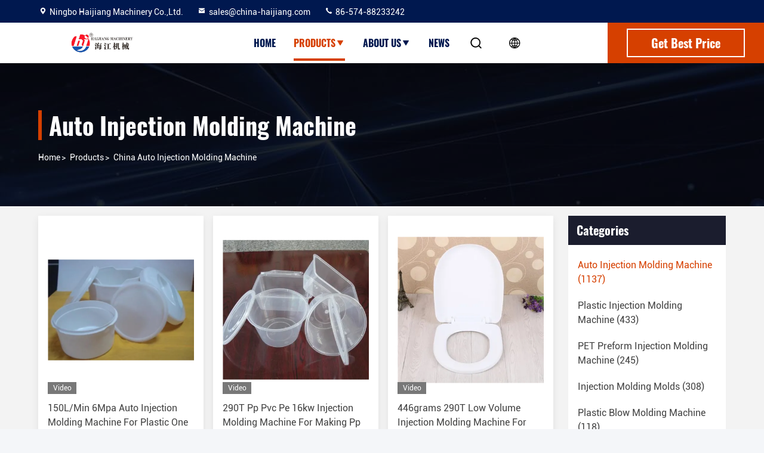

--- FILE ---
content_type: text/html
request_url: https://www.autoinjectionmoldingmachine.com/supplier-272661p56-auto-injection-molding-machine
body_size: 22796
content:

<!DOCTYPE html>
<html lang="en">
<head>
	<meta charset="utf-8">
	<meta http-equiv="X-UA-Compatible" content="IE=edge">
	<meta name="viewport" content="width=device-width, initial-scale=1, maximum-scale=1, minimum-scale=1" />
    <title>Auto Injection Molding Machine factory, Buy good quality Auto Injection Molding Machine Products from China</title>
    <meta name="keywords" content="China Auto Injection Molding Machine, Auto Injection Molding Machine factory, Buy Auto Injection Molding Machine, Good quality Auto Injection Molding Machine" />
    <meta name="description" content="Buy low priced Auto Injection Molding Machine from Auto Injection Molding Machine factory, We provide good quality Auto Injection Molding Machine from China." />
     <link rel='preload'
					  href=/photo/autoinjectionmoldingmachine/sitetpl/style/commonV2.css?ver=1734506570 as='style'><link type='text/css' rel='stylesheet'
					  href=/photo/autoinjectionmoldingmachine/sitetpl/style/commonV2.css?ver=1734506570 media='all'><meta property="og:title" content="Auto Injection Molding Machine factory, Buy good quality Auto Injection Molding Machine Products from China" />
<meta property="og:description" content="Buy low priced Auto Injection Molding Machine from Auto Injection Molding Machine factory, We provide good quality Auto Injection Molding Machine from China." />
<meta property="og:type" content="product" />
<meta property="og:availability" content="instock" />
<meta property="og:site_name" content="Ningbo Haijiang Machinery Co.,Ltd." />
<meta property="og:url" content="https://www.autoinjectionmoldingmachine.com/supplier-272661p56-auto-injection-molding-machine" />
<meta property="og:image" content="https://www.autoinjectionmoldingmachine.com/photo/pt22549213-150l_min_6mpa_auto_injection_molding_machine_for_plastic_one_time_use_food_container.jpg" />
<link rel="canonical" href="https://www.autoinjectionmoldingmachine.com/supplier-272661p56-auto-injection-molding-machine" />
<link rel="stylesheet" type="text/css" href="/js/guidefirstcommon.css" />
<style type="text/css">
/*<![CDATA[*/
.consent__cookie {position: fixed;top: 0;left: 0;width: 100%;height: 0%;z-index: 100000;}.consent__cookie_bg {position: fixed;top: 0;left: 0;width: 100%;height: 100%;background: #000;opacity: .6;display: none }.consent__cookie_rel {position: fixed;bottom:0;left: 0;width: 100%;background: #fff;display: -webkit-box;display: -ms-flexbox;display: flex;flex-wrap: wrap;padding: 24px 80px;-webkit-box-sizing: border-box;box-sizing: border-box;-webkit-box-pack: justify;-ms-flex-pack: justify;justify-content: space-between;-webkit-transition: all ease-in-out .3s;transition: all ease-in-out .3s }.consent__close {position: absolute;top: 20px;right: 20px;cursor: pointer }.consent__close svg {fill: #777 }.consent__close:hover svg {fill: #000 }.consent__cookie_box {flex: 1;word-break: break-word;}.consent__warm {color: #777;font-size: 16px;margin-bottom: 12px;line-height: 19px }.consent__title {color: #333;font-size: 20px;font-weight: 600;margin-bottom: 12px;line-height: 23px }.consent__itxt {color: #333;font-size: 14px;margin-bottom: 12px;display: -webkit-box;display: -ms-flexbox;display: flex;-webkit-box-align: center;-ms-flex-align: center;align-items: center }.consent__itxt i {display: -webkit-inline-box;display: -ms-inline-flexbox;display: inline-flex;width: 28px;height: 28px;border-radius: 50%;background: #e0f9e9;margin-right: 8px;-webkit-box-align: center;-ms-flex-align: center;align-items: center;-webkit-box-pack: center;-ms-flex-pack: center;justify-content: center }.consent__itxt svg {fill: #3ca860 }.consent__txt {color: #a6a6a6;font-size: 14px;margin-bottom: 8px;line-height: 17px }.consent__btns {display: -webkit-box;display: -ms-flexbox;display: flex;-webkit-box-orient: vertical;-webkit-box-direction: normal;-ms-flex-direction: column;flex-direction: column;-webkit-box-pack: center;-ms-flex-pack: center;justify-content: center;flex-shrink: 0;}.consent__btn {width: 280px;height: 40px;line-height: 40px;text-align: center;background: #3ca860;color: #fff;border-radius: 4px;margin: 8px 0;-webkit-box-sizing: border-box;box-sizing: border-box;cursor: pointer;font-size:14px}.consent__btn:hover {background: #00823b }.consent__btn.empty {color: #3ca860;border: 1px solid #3ca860;background: #fff }.consent__btn.empty:hover {background: #3ca860;color: #fff }.open .consent__cookie_bg {display: block }.open .consent__cookie_rel {bottom: 0 }@media (max-width: 760px) {.consent__btns {width: 100%;align-items: center;}.consent__cookie_rel {padding: 20px 24px }}.consent__cookie.open {display: block;}.consent__cookie {display: none;}
/*]]>*/
</style>
<style type="text/css">
/*<![CDATA[*/
@media only screen and (max-width:640px){.contact_now_dialog .content-wrap .desc{background-image:url(/images/cta_images/bg_s.png) !important}}.contact_now_dialog .content-wrap .content-wrap_header .cta-close{background-image:url(/images/cta_images/sprite.png) !important}.contact_now_dialog .content-wrap .desc{background-image:url(/images/cta_images/bg_l.png) !important}.contact_now_dialog .content-wrap .cta-btn i{background-image:url(/images/cta_images/sprite.png) !important}.contact_now_dialog .content-wrap .head-tip img{content:url(/images/cta_images/cta_contact_now.png) !important}.cusim{background-image:url(/images/imicon/im.svg) !important}.cuswa{background-image:url(/images/imicon/wa.png) !important}.cusall{background-image:url(/images/imicon/allchat.svg) !important}
/*]]>*/
</style>
<script type="text/javascript" src="/js/guidefirstcommon.js"></script>
<script type="text/javascript">
/*<![CDATA[*/
window.isvideotpl = 0;window.detailurl = '';
var colorUrl = '';var isShowGuide = 2;var showGuideColor = 0;var im_appid = 10003;var im_msg="Good day, what product are you looking for?";

var cta_cid = 32653;var use_defaulProductInfo = 1;var cta_pid = 0;var test_company = 0;var webim_domain = '';var company_type = 15;var cta_equipment = 'pc'; var setcookie = 'setwebimCookie(0,0,15)'; var whatsapplink = "https://wa.me/8618658255281?text=Hi%2C+Ningbo+Haijiang+Machinery+Co.%2CLtd.%2C+I%27m+interested+in+your+products."; function insertMeta(){var str = '<meta name="mobile-web-app-capable" content="yes" /><meta name="viewport" content="width=device-width, initial-scale=1.0" />';document.head.insertAdjacentHTML('beforeend',str);} var element = document.querySelector('a.footer_webim_a[href="/webim/webim_tab.html"]');if (element) {element.parentNode.removeChild(element);}

var colorUrl = '';
var aisearch = 0;
var selfUrl = '';
window.playerReportUrl='/vod/view_count/report';
var query_string = ["Products","Show",272661];
var g_tp = '';
var customtplcolor = 99714;
var str_chat = 'chat';
				var str_call_now = 'call now';
var str_chat_now = 'chat now';
var str_contact1 = 'Get Best Price';var str_chat_lang='english';var str_contact2 = 'Get Price';var str_contact2 = 'Best Price';var str_contact = 'contact';
window.predomainsub = "";
/*]]>*/
</script>
</head>
<body>
<img src="/logo.gif" style="display:none" alt="logo"/>
<a style="display: none!important;" title="Ningbo Haijiang Machinery Co.,Ltd." class="float-inquiry" href="/contactnow.html" onclick='setinquiryCookie("{\"showproduct\":0,\"pid\":0,\"name\":\"\",\"source_url\":\"\",\"picurl\":\"\",\"propertyDetail\":[],\"username\":\"Mr. Michael\",\"viewTime\":\"Last Login : 0 hours 14 minutes ago\",\"subject\":\"Please give us your specific information about your products\",\"countrycode\":\"CN\"}");'></a>
<script>
var originProductInfo = '';
var originProductInfo = {"showproduct":1,"pid":"12631070","name":"Desktop Plastic Injection Molding Machine","source_url":"\/quality-12631070-desktop-plastic-injection-molding-machine","picurl":"\/photo\/pd26655867-desktop_plastic_injection_molding_machine.jpg","propertyDetail":[["Machine Type","Mini desktop"],["Method","All Electric"],["shot weight","30grams"],["Voltage","220V 50\/60HZ"]],"company_name":null,"picurl_c":"\/photo\/pc26655867-desktop_plastic_injection_molding_machine.jpg","price":"USD6800","username":"Haijiang","viewTime":"Last Login : 0 hours 14 minutes ago","subject":"What is your best price for Desktop Plastic Injection Molding Machine","countrycode":"CN"};
var save_url = "/contactsave.html";
var update_url = "/updateinquiry.html";
var productInfo = {};
var defaulProductInfo = {};
var myDate = new Date();
var curDate = myDate.getFullYear()+'-'+(parseInt(myDate.getMonth())+1)+'-'+myDate.getDate();
var message = '';
var default_pop = 1;
var leaveMessageDialog = document.getElementsByClassName('leave-message-dialog')[0]; // 获取弹层
var _$$ = function (dom) {
    return document.querySelectorAll(dom);
};
resInfo = originProductInfo;
resInfo['name'] = resInfo['name'] || '';
defaulProductInfo.pid = resInfo['pid'];
defaulProductInfo.productName = resInfo['name'] ?? '';
defaulProductInfo.productInfo = resInfo['propertyDetail'];
defaulProductInfo.productImg = resInfo['picurl_c'];
defaulProductInfo.subject = resInfo['subject'] ?? '';
defaulProductInfo.productImgAlt = resInfo['name'] ?? '';
var inquirypopup_tmp = 1;
var message = 'Dear,'+'\r\n'+"I am interested in"+' '+trim(resInfo['name'])+", could you send me more details such as type, size, MOQ, material, etc."+'\r\n'+"Thanks!"+'\r\n'+"Waiting for your reply.";
var message_1 = 'Dear,'+'\r\n'+"I am interested in"+' '+trim(resInfo['name'])+", could you send me more details such as type, size, MOQ, material, etc."+'\r\n'+"Thanks!"+'\r\n'+"Waiting for your reply.";
var message_2 = 'Hello,'+'\r\n'+"I am looking for"+' '+trim(resInfo['name'])+", please send me the price, specification and picture."+'\r\n'+"Your swift response will be highly appreciated."+'\r\n'+"Feel free to contact me for more information."+'\r\n'+"Thanks a lot.";
var message_3 = 'Hello,'+'\r\n'+trim(resInfo['name'])+' '+"meets my expectations."+'\r\n'+"Please give me the best price and some other product information."+'\r\n'+"Feel free to contact me via my mail."+'\r\n'+"Thanks a lot.";

var message_4 = 'Dear,'+'\r\n'+"What is the FOB price on your"+' '+trim(resInfo['name'])+'?'+'\r\n'+"Which is the nearest port name?"+'\r\n'+"Please reply me as soon as possible, it would be better to share further information."+'\r\n'+"Regards!";
var message_5 = 'Hi there,'+'\r\n'+"I am very interested in your"+' '+trim(resInfo['name'])+'.'+'\r\n'+"Please send me your product details."+'\r\n'+"Looking forward to your quick reply."+'\r\n'+"Feel free to contact me by mail."+'\r\n'+"Regards!";

var message_6 = 'Dear,'+'\r\n'+"Please provide us with information about your"+' '+trim(resInfo['name'])+", such as type, size, material, and of course the best price."+'\r\n'+"Looking forward to your quick reply."+'\r\n'+"Thank you!";
var message_7 = 'Dear,'+'\r\n'+"Can you supply"+' '+trim(resInfo['name'])+" for us?"+'\r\n'+"First we want a price list and some product details."+'\r\n'+"I hope to get reply asap and look forward to cooperation."+'\r\n'+"Thank you very much.";
var message_8 = 'hi,'+'\r\n'+"I am looking for"+' '+trim(resInfo['name'])+", please give me some more detailed product information."+'\r\n'+"I look forward to your reply."+'\r\n'+"Thank you!";
var message_9 = 'Hello,'+'\r\n'+"Your"+' '+trim(resInfo['name'])+" meets my requirements very well."+'\r\n'+"Please send me the price, specification, and similar model will be OK."+'\r\n'+"Feel free to chat with me."+'\r\n'+"Thanks!";
var message_10 = 'Dear,'+'\r\n'+"I want to know more about the details and quotation of"+' '+trim(resInfo['name'])+'.'+'\r\n'+"Feel free to contact me."+'\r\n'+"Regards!";

var r = getRandom(1,10);

defaulProductInfo.message = eval("message_"+r);
    defaulProductInfo.message = eval("message_"+r);
        var mytAjax = {

    post: function(url, data, fn) {
        var xhr = new XMLHttpRequest();
        xhr.open("POST", url, true);
        xhr.setRequestHeader("Content-Type", "application/x-www-form-urlencoded;charset=UTF-8");
        xhr.setRequestHeader("X-Requested-With", "XMLHttpRequest");
        xhr.setRequestHeader('Content-Type','text/plain;charset=UTF-8');
        xhr.onreadystatechange = function() {
            if(xhr.readyState == 4 && (xhr.status == 200 || xhr.status == 304)) {
                fn.call(this, xhr.responseText);
            }
        };
        xhr.send(data);
    },

    postform: function(url, data, fn) {
        var xhr = new XMLHttpRequest();
        xhr.open("POST", url, true);
        xhr.setRequestHeader("X-Requested-With", "XMLHttpRequest");
        xhr.onreadystatechange = function() {
            if(xhr.readyState == 4 && (xhr.status == 200 || xhr.status == 304)) {
                fn.call(this, xhr.responseText);
            }
        };
        xhr.send(data);
    }
};
/*window.onload = function(){
    leaveMessageDialog = document.getElementsByClassName('leave-message-dialog')[0];
    if (window.localStorage.recordDialogStatus=='undefined' || (window.localStorage.recordDialogStatus!='undefined' && window.localStorage.recordDialogStatus != curDate)) {
        setTimeout(function(){
            if(parseInt(inquirypopup_tmp%10) == 1){
                creatDialog(defaulProductInfo, 1);
            }
        }, 6000);
    }
};*/
function trim(str)
{
    str = str.replace(/(^\s*)/g,"");
    return str.replace(/(\s*$)/g,"");
};
function getRandom(m,n){
    var num = Math.floor(Math.random()*(m - n) + n);
    return num;
};
function strBtn(param) {

    var starattextarea = document.getElementById("textareamessage").value.length;
    var email = document.getElementById("startEmail").value;

    var default_tip = document.querySelectorAll(".watermark_container").length;
    if (20 < starattextarea && starattextarea < 3000) {
        if(default_tip>0){
            document.getElementById("textareamessage1").parentNode.parentNode.nextElementSibling.style.display = "none";
        }else{
            document.getElementById("textareamessage1").parentNode.nextElementSibling.style.display = "none";
        }

    } else {
        if(default_tip>0){
            document.getElementById("textareamessage1").parentNode.parentNode.nextElementSibling.style.display = "block";
        }else{
            document.getElementById("textareamessage1").parentNode.nextElementSibling.style.display = "block";
        }

        return;
    }

    // var re = /^([a-zA-Z0-9_-])+@([a-zA-Z0-9_-])+\.([a-zA-Z0-9_-])+/i;/*邮箱不区分大小写*/
    var re = /^[a-zA-Z0-9][\w-]*(\.?[\w-]+)*@[a-zA-Z0-9-]+(\.[a-zA-Z0-9]+)+$/i;
    if (!re.test(email)) {
        document.getElementById("startEmail").nextElementSibling.style.display = "block";
        return;
    } else {
        document.getElementById("startEmail").nextElementSibling.style.display = "none";
    }

    var subject = document.getElementById("pop_subject").value;
    var pid = document.getElementById("pop_pid").value;
    var message = document.getElementById("textareamessage").value;
    var sender_email = document.getElementById("startEmail").value;
    var tel = '';
    if (document.getElementById("tel0") != undefined && document.getElementById("tel0") != '')
        tel = document.getElementById("tel0").value;
    var form_serialize = '&tel='+tel;

    form_serialize = form_serialize.replace(/\+/g, "%2B");
    mytAjax.post(save_url,"pid="+pid+"&subject="+subject+"&email="+sender_email+"&message="+(message)+form_serialize,function(res){
        var mes = JSON.parse(res);
        if(mes.status == 200){
            var iid = mes.iid;
            document.getElementById("pop_iid").value = iid;
            document.getElementById("pop_uuid").value = mes.uuid;

            if(typeof gtag_report_conversion === "function"){
                gtag_report_conversion();//执行统计js代码
            }
            if(typeof fbq === "function"){
                fbq('track','Purchase');//执行统计js代码
            }
        }
    });
    for (var index = 0; index < document.querySelectorAll(".dialog-content-pql").length; index++) {
        document.querySelectorAll(".dialog-content-pql")[index].style.display = "none";
    };
    $('#idphonepql').val(tel);
    document.getElementById("dialog-content-pql-id").style.display = "block";
    ;
};
function twoBtnOk(param) {

    var selectgender = document.getElementById("Mr").innerHTML;
    var iid = document.getElementById("pop_iid").value;
    var sendername = document.getElementById("idnamepql").value;
    var senderphone = document.getElementById("idphonepql").value;
    var sendercname = document.getElementById("idcompanypql").value;
    var uuid = document.getElementById("pop_uuid").value;
    var gender = 2;
    if(selectgender == 'Mr.') gender = 0;
    if(selectgender == 'Mrs.') gender = 1;
    var pid = document.getElementById("pop_pid").value;
    var form_serialize = '';

        form_serialize = form_serialize.replace(/\+/g, "%2B");

    mytAjax.post(update_url,"iid="+iid+"&gender="+gender+"&uuid="+uuid+"&name="+(sendername)+"&tel="+(senderphone)+"&company="+(sendercname)+form_serialize,function(res){});

    for (var index = 0; index < document.querySelectorAll(".dialog-content-pql").length; index++) {
        document.querySelectorAll(".dialog-content-pql")[index].style.display = "none";
    };
    document.getElementById("dialog-content-pql-ok").style.display = "block";

};
function toCheckMust(name) {
    $('#'+name+'error').hide();
}
function handClidk(param) {
    var starattextarea = document.getElementById("textareamessage1").value.length;
    var email = document.getElementById("startEmail1").value;
    var default_tip = document.querySelectorAll(".watermark_container").length;
    if (20 < starattextarea && starattextarea < 3000) {
        if(default_tip>0){
            document.getElementById("textareamessage1").parentNode.parentNode.nextElementSibling.style.display = "none";
        }else{
            document.getElementById("textareamessage1").parentNode.nextElementSibling.style.display = "none";
        }

    } else {
        if(default_tip>0){
            document.getElementById("textareamessage1").parentNode.parentNode.nextElementSibling.style.display = "block";
        }else{
            document.getElementById("textareamessage1").parentNode.nextElementSibling.style.display = "block";
        }

        return;
    }

    // var re = /^([a-zA-Z0-9_-])+@([a-zA-Z0-9_-])+\.([a-zA-Z0-9_-])+/i;
    var re = /^[a-zA-Z0-9][\w-]*(\.?[\w-]+)*@[a-zA-Z0-9-]+(\.[a-zA-Z0-9]+)+$/i;
    if (!re.test(email)) {
        document.getElementById("startEmail1").nextElementSibling.style.display = "block";
        return;
    } else {
        document.getElementById("startEmail1").nextElementSibling.style.display = "none";
    }

    var subject = document.getElementById("pop_subject").value;
    var pid = document.getElementById("pop_pid").value;
    var message = document.getElementById("textareamessage1").value;
    var sender_email = document.getElementById("startEmail1").value;
    var form_serialize = tel = '';
    if (document.getElementById("tel1") != undefined && document.getElementById("tel1") != '')
        tel = document.getElementById("tel1").value;
        mytAjax.post(save_url,"email="+sender_email+"&tel="+tel+"&pid="+pid+"&message="+message+"&subject="+subject+form_serialize,function(res){

        var mes = JSON.parse(res);
        if(mes.status == 200){
            var iid = mes.iid;
            document.getElementById("pop_iid").value = iid;
            document.getElementById("pop_uuid").value = mes.uuid;
            if(typeof gtag_report_conversion === "function"){
                gtag_report_conversion();//执行统计js代码
            }
        }

    });
    for (var index = 0; index < document.querySelectorAll(".dialog-content-pql").length; index++) {
        document.querySelectorAll(".dialog-content-pql")[index].style.display = "none";
    };
    $('#idphonepql').val(tel);
    document.getElementById("dialog-content-pql-id").style.display = "block";

};
window.addEventListener('load', function () {
    $('.checkbox-wrap label').each(function(){
        if($(this).find('input').prop('checked')){
            $(this).addClass('on')
        }else {
            $(this).removeClass('on')
        }
    })
    $(document).on('click', '.checkbox-wrap label' , function(ev){
        if (ev.target.tagName.toUpperCase() != 'INPUT') {
            $(this).toggleClass('on')
        }
    })
})

function hand_video(pdata) {
    data = JSON.parse(pdata);
    productInfo.productName = data.productName;
    productInfo.productInfo = data.productInfo;
    productInfo.productImg = data.productImg;
    productInfo.subject = data.subject;

    var message = 'Dear,'+'\r\n'+"I am interested in"+' '+trim(data.productName)+", could you send me more details such as type, size, quantity, material, etc."+'\r\n'+"Thanks!"+'\r\n'+"Waiting for your reply.";

    var message = 'Dear,'+'\r\n'+"I am interested in"+' '+trim(data.productName)+", could you send me more details such as type, size, MOQ, material, etc."+'\r\n'+"Thanks!"+'\r\n'+"Waiting for your reply.";
    var message_1 = 'Dear,'+'\r\n'+"I am interested in"+' '+trim(data.productName)+", could you send me more details such as type, size, MOQ, material, etc."+'\r\n'+"Thanks!"+'\r\n'+"Waiting for your reply.";
    var message_2 = 'Hello,'+'\r\n'+"I am looking for"+' '+trim(data.productName)+", please send me the price, specification and picture."+'\r\n'+"Your swift response will be highly appreciated."+'\r\n'+"Feel free to contact me for more information."+'\r\n'+"Thanks a lot.";
    var message_3 = 'Hello,'+'\r\n'+trim(data.productName)+' '+"meets my expectations."+'\r\n'+"Please give me the best price and some other product information."+'\r\n'+"Feel free to contact me via my mail."+'\r\n'+"Thanks a lot.";

    var message_4 = 'Dear,'+'\r\n'+"What is the FOB price on your"+' '+trim(data.productName)+'?'+'\r\n'+"Which is the nearest port name?"+'\r\n'+"Please reply me as soon as possible, it would be better to share further information."+'\r\n'+"Regards!";
    var message_5 = 'Hi there,'+'\r\n'+"I am very interested in your"+' '+trim(data.productName)+'.'+'\r\n'+"Please send me your product details."+'\r\n'+"Looking forward to your quick reply."+'\r\n'+"Feel free to contact me by mail."+'\r\n'+"Regards!";

    var message_6 = 'Dear,'+'\r\n'+"Please provide us with information about your"+' '+trim(data.productName)+", such as type, size, material, and of course the best price."+'\r\n'+"Looking forward to your quick reply."+'\r\n'+"Thank you!";
    var message_7 = 'Dear,'+'\r\n'+"Can you supply"+' '+trim(data.productName)+" for us?"+'\r\n'+"First we want a price list and some product details."+'\r\n'+"I hope to get reply asap and look forward to cooperation."+'\r\n'+"Thank you very much.";
    var message_8 = 'hi,'+'\r\n'+"I am looking for"+' '+trim(data.productName)+", please give me some more detailed product information."+'\r\n'+"I look forward to your reply."+'\r\n'+"Thank you!";
    var message_9 = 'Hello,'+'\r\n'+"Your"+' '+trim(data.productName)+" meets my requirements very well."+'\r\n'+"Please send me the price, specification, and similar model will be OK."+'\r\n'+"Feel free to chat with me."+'\r\n'+"Thanks!";
    var message_10 = 'Dear,'+'\r\n'+"I want to know more about the details and quotation of"+' '+trim(data.productName)+'.'+'\r\n'+"Feel free to contact me."+'\r\n'+"Regards!";

    var r = getRandom(1,10);

    productInfo.message = eval("message_"+r);
            if(parseInt(inquirypopup_tmp/10) == 1){
        productInfo.message = "";
    }
    productInfo.pid = data.pid;
    creatDialog(productInfo, 2);
};

function handDialog(pdata) {
    data = JSON.parse(pdata);
    productInfo.productName = data.productName;
    productInfo.productInfo = data.productInfo;
    productInfo.productImg = data.productImg;
    productInfo.subject = data.subject;

    var message = 'Dear,'+'\r\n'+"I am interested in"+' '+trim(data.productName)+", could you send me more details such as type, size, quantity, material, etc."+'\r\n'+"Thanks!"+'\r\n'+"Waiting for your reply.";

    var message = 'Dear,'+'\r\n'+"I am interested in"+' '+trim(data.productName)+", could you send me more details such as type, size, MOQ, material, etc."+'\r\n'+"Thanks!"+'\r\n'+"Waiting for your reply.";
    var message_1 = 'Dear,'+'\r\n'+"I am interested in"+' '+trim(data.productName)+", could you send me more details such as type, size, MOQ, material, etc."+'\r\n'+"Thanks!"+'\r\n'+"Waiting for your reply.";
    var message_2 = 'Hello,'+'\r\n'+"I am looking for"+' '+trim(data.productName)+", please send me the price, specification and picture."+'\r\n'+"Your swift response will be highly appreciated."+'\r\n'+"Feel free to contact me for more information."+'\r\n'+"Thanks a lot.";
    var message_3 = 'Hello,'+'\r\n'+trim(data.productName)+' '+"meets my expectations."+'\r\n'+"Please give me the best price and some other product information."+'\r\n'+"Feel free to contact me via my mail."+'\r\n'+"Thanks a lot.";

    var message_4 = 'Dear,'+'\r\n'+"What is the FOB price on your"+' '+trim(data.productName)+'?'+'\r\n'+"Which is the nearest port name?"+'\r\n'+"Please reply me as soon as possible, it would be better to share further information."+'\r\n'+"Regards!";
    var message_5 = 'Hi there,'+'\r\n'+"I am very interested in your"+' '+trim(data.productName)+'.'+'\r\n'+"Please send me your product details."+'\r\n'+"Looking forward to your quick reply."+'\r\n'+"Feel free to contact me by mail."+'\r\n'+"Regards!";

    var message_6 = 'Dear,'+'\r\n'+"Please provide us with information about your"+' '+trim(data.productName)+", such as type, size, material, and of course the best price."+'\r\n'+"Looking forward to your quick reply."+'\r\n'+"Thank you!";
    var message_7 = 'Dear,'+'\r\n'+"Can you supply"+' '+trim(data.productName)+" for us?"+'\r\n'+"First we want a price list and some product details."+'\r\n'+"I hope to get reply asap and look forward to cooperation."+'\r\n'+"Thank you very much.";
    var message_8 = 'hi,'+'\r\n'+"I am looking for"+' '+trim(data.productName)+", please give me some more detailed product information."+'\r\n'+"I look forward to your reply."+'\r\n'+"Thank you!";
    var message_9 = 'Hello,'+'\r\n'+"Your"+' '+trim(data.productName)+" meets my requirements very well."+'\r\n'+"Please send me the price, specification, and similar model will be OK."+'\r\n'+"Feel free to chat with me."+'\r\n'+"Thanks!";
    var message_10 = 'Dear,'+'\r\n'+"I want to know more about the details and quotation of"+' '+trim(data.productName)+'.'+'\r\n'+"Feel free to contact me."+'\r\n'+"Regards!";

    var r = getRandom(1,10);
    productInfo.message = eval("message_"+r);
            if(parseInt(inquirypopup_tmp/10) == 1){
        productInfo.message = "";
    }
    productInfo.pid = data.pid;
    creatDialog(productInfo, 2);
};

function closepql(param) {

    leaveMessageDialog.style.display = 'none';
};

function closepql2(param) {

    for (var index = 0; index < document.querySelectorAll(".dialog-content-pql").length; index++) {
        document.querySelectorAll(".dialog-content-pql")[index].style.display = "none";
    };
    document.getElementById("dialog-content-pql-ok").style.display = "block";
};

function decodeHtmlEntities(str) {
    var tempElement = document.createElement('div');
    tempElement.innerHTML = str;
    return tempElement.textContent || tempElement.innerText || '';
}

function initProduct(productInfo,type){

    productInfo.productName = decodeHtmlEntities(productInfo.productName);
    productInfo.message = decodeHtmlEntities(productInfo.message);

    leaveMessageDialog = document.getElementsByClassName('leave-message-dialog')[0];
    leaveMessageDialog.style.display = "block";
    if(type == 3){
        var popinquiryemail = document.getElementById("popinquiryemail").value;
        _$$("#startEmail1")[0].value = popinquiryemail;
    }else{
        _$$("#startEmail1")[0].value = "";
    }
    _$$("#startEmail")[0].value = "";
    _$$("#idnamepql")[0].value = "";
    _$$("#idphonepql")[0].value = "";
    _$$("#idcompanypql")[0].value = "";

    _$$("#pop_pid")[0].value = productInfo.pid;
    _$$("#pop_subject")[0].value = productInfo.subject;
    
    if(parseInt(inquirypopup_tmp/10) == 1){
        productInfo.message = "";
    }

    _$$("#textareamessage1")[0].value = productInfo.message;
    _$$("#textareamessage")[0].value = productInfo.message;

    _$$("#dialog-content-pql-id .titlep")[0].innerHTML = productInfo.productName;
    _$$("#dialog-content-pql-id img")[0].setAttribute("src", productInfo.productImg);
    _$$("#dialog-content-pql-id img")[0].setAttribute("alt", productInfo.productImgAlt);

    _$$("#dialog-content-pql-id-hand img")[0].setAttribute("src", productInfo.productImg);
    _$$("#dialog-content-pql-id-hand img")[0].setAttribute("alt", productInfo.productImgAlt);
    _$$("#dialog-content-pql-id-hand .titlep")[0].innerHTML = productInfo.productName;

    if (productInfo.productInfo.length > 0) {
        var ul2, ul;
        ul = document.createElement("ul");
        for (var index = 0; index < productInfo.productInfo.length; index++) {
            var el = productInfo.productInfo[index];
            var li = document.createElement("li");
            var span1 = document.createElement("span");
            span1.innerHTML = el[0] + ":";
            var span2 = document.createElement("span");
            span2.innerHTML = el[1];
            li.appendChild(span1);
            li.appendChild(span2);
            ul.appendChild(li);

        }
        ul2 = ul.cloneNode(true);
        if (type === 1) {
            _$$("#dialog-content-pql-id .left")[0].replaceChild(ul, _$$("#dialog-content-pql-id .left ul")[0]);
        } else {
            _$$("#dialog-content-pql-id-hand .left")[0].replaceChild(ul2, _$$("#dialog-content-pql-id-hand .left ul")[0]);
            _$$("#dialog-content-pql-id .left")[0].replaceChild(ul, _$$("#dialog-content-pql-id .left ul")[0]);
        }
    };
    for (var index = 0; index < _$$("#dialog-content-pql-id .right ul li").length; index++) {
        _$$("#dialog-content-pql-id .right ul li")[index].addEventListener("click", function (params) {
            _$$("#dialog-content-pql-id .right #Mr")[0].innerHTML = this.innerHTML
        }, false)

    };

};
function closeInquiryCreateDialog() {
    document.getElementById("xuanpan_dialog_box_pql").style.display = "none";
};
function showInquiryCreateDialog() {
    document.getElementById("xuanpan_dialog_box_pql").style.display = "block";
};
function submitPopInquiry(){
    var message = document.getElementById("inquiry_message").value;
    var email = document.getElementById("inquiry_email").value;
    var subject = defaulProductInfo.subject;
    var pid = defaulProductInfo.pid;
    if (email === undefined) {
        showInquiryCreateDialog();
        document.getElementById("inquiry_email").style.border = "1px solid red";
        return false;
    };
    if (message === undefined) {
        showInquiryCreateDialog();
        document.getElementById("inquiry_message").style.border = "1px solid red";
        return false;
    };
    if (email.search(/^\w+((-\w+)|(\.\w+))*\@[A-Za-z0-9]+((\.|-)[A-Za-z0-9]+)*\.[A-Za-z0-9]+$/) == -1) {
        document.getElementById("inquiry_email").style.border= "1px solid red";
        showInquiryCreateDialog();
        return false;
    } else {
        document.getElementById("inquiry_email").style.border= "";
    };
    if (message.length < 20 || message.length >3000) {
        showInquiryCreateDialog();
        document.getElementById("inquiry_message").style.border = "1px solid red";
        return false;
    } else {
        document.getElementById("inquiry_message").style.border = "";
    };
    var tel = '';
    if (document.getElementById("tel") != undefined && document.getElementById("tel") != '')
        tel = document.getElementById("tel").value;

    mytAjax.post(save_url,"pid="+pid+"&subject="+subject+"&email="+email+"&message="+(message)+'&tel='+tel,function(res){
        var mes = JSON.parse(res);
        if(mes.status == 200){
            var iid = mes.iid;
            document.getElementById("pop_iid").value = iid;
            document.getElementById("pop_uuid").value = mes.uuid;

        }
    });
    initProduct(defaulProductInfo);
    for (var index = 0; index < document.querySelectorAll(".dialog-content-pql").length; index++) {
        document.querySelectorAll(".dialog-content-pql")[index].style.display = "none";
    };
    $('#idphonepql').val(tel);
    document.getElementById("dialog-content-pql-id").style.display = "block";

};

//带附件上传
function submitPopInquiryfile(email_id,message_id,check_sort,name_id,phone_id,company_id,attachments){

    if(typeof(check_sort) == 'undefined'){
        check_sort = 0;
    }
    var message = document.getElementById(message_id).value;
    var email = document.getElementById(email_id).value;
    var attachments = document.getElementById(attachments).value;
    if(typeof(name_id) !== 'undefined' && name_id != ""){
        var name  = document.getElementById(name_id).value;
    }
    if(typeof(phone_id) !== 'undefined' && phone_id != ""){
        var phone = document.getElementById(phone_id).value;
    }
    if(typeof(company_id) !== 'undefined' && company_id != ""){
        var company = document.getElementById(company_id).value;
    }
    var subject = defaulProductInfo.subject;
    var pid = defaulProductInfo.pid;

    if(check_sort == 0){
        if (email === undefined) {
            showInquiryCreateDialog();
            document.getElementById(email_id).style.border = "1px solid red";
            return false;
        };
        if (message === undefined) {
            showInquiryCreateDialog();
            document.getElementById(message_id).style.border = "1px solid red";
            return false;
        };

        if (email.search(/^\w+((-\w+)|(\.\w+))*\@[A-Za-z0-9]+((\.|-)[A-Za-z0-9]+)*\.[A-Za-z0-9]+$/) == -1) {
            document.getElementById(email_id).style.border= "1px solid red";
            showInquiryCreateDialog();
            return false;
        } else {
            document.getElementById(email_id).style.border= "";
        };
        if (message.length < 20 || message.length >3000) {
            showInquiryCreateDialog();
            document.getElementById(message_id).style.border = "1px solid red";
            return false;
        } else {
            document.getElementById(message_id).style.border = "";
        };
    }else{

        if (message === undefined) {
            showInquiryCreateDialog();
            document.getElementById(message_id).style.border = "1px solid red";
            return false;
        };

        if (email === undefined) {
            showInquiryCreateDialog();
            document.getElementById(email_id).style.border = "1px solid red";
            return false;
        };

        if (message.length < 20 || message.length >3000) {
            showInquiryCreateDialog();
            document.getElementById(message_id).style.border = "1px solid red";
            return false;
        } else {
            document.getElementById(message_id).style.border = "";
        };

        if (email.search(/^\w+((-\w+)|(\.\w+))*\@[A-Za-z0-9]+((\.|-)[A-Za-z0-9]+)*\.[A-Za-z0-9]+$/) == -1) {
            document.getElementById(email_id).style.border= "1px solid red";
            showInquiryCreateDialog();
            return false;
        } else {
            document.getElementById(email_id).style.border= "";
        };

    };

    mytAjax.post(save_url,"pid="+pid+"&subject="+subject+"&email="+email+"&message="+message+"&company="+company+"&attachments="+attachments,function(res){
        var mes = JSON.parse(res);
        if(mes.status == 200){
            var iid = mes.iid;
            document.getElementById("pop_iid").value = iid;
            document.getElementById("pop_uuid").value = mes.uuid;

            if(typeof gtag_report_conversion === "function"){
                gtag_report_conversion();//执行统计js代码
            }
            if(typeof fbq === "function"){
                fbq('track','Purchase');//执行统计js代码
            }
        }
    });
    initProduct(defaulProductInfo);

    if(name !== undefined && name != ""){
        _$$("#idnamepql")[0].value = name;
    }

    if(phone !== undefined && phone != ""){
        _$$("#idphonepql")[0].value = phone;
    }

    if(company !== undefined && company != ""){
        _$$("#idcompanypql")[0].value = company;
    }

    for (var index = 0; index < document.querySelectorAll(".dialog-content-pql").length; index++) {
        document.querySelectorAll(".dialog-content-pql")[index].style.display = "none";
    };
    document.getElementById("dialog-content-pql-id").style.display = "block";

};
function submitPopInquiryByParam(email_id,message_id,check_sort,name_id,phone_id,company_id){

    if(typeof(check_sort) == 'undefined'){
        check_sort = 0;
    }

    var senderphone = '';
    var message = document.getElementById(message_id).value;
    var email = document.getElementById(email_id).value;
    if(typeof(name_id) !== 'undefined' && name_id != ""){
        var name  = document.getElementById(name_id).value;
    }
    if(typeof(phone_id) !== 'undefined' && phone_id != ""){
        var phone = document.getElementById(phone_id).value;
        senderphone = phone;
    }
    if(typeof(company_id) !== 'undefined' && company_id != ""){
        var company = document.getElementById(company_id).value;
    }
    var subject = defaulProductInfo.subject;
    var pid = defaulProductInfo.pid;

    if(check_sort == 0){
        if (email === undefined) {
            showInquiryCreateDialog();
            document.getElementById(email_id).style.border = "1px solid red";
            return false;
        };
        if (message === undefined) {
            showInquiryCreateDialog();
            document.getElementById(message_id).style.border = "1px solid red";
            return false;
        };

        if (email.search(/^\w+((-\w+)|(\.\w+))*\@[A-Za-z0-9]+((\.|-)[A-Za-z0-9]+)*\.[A-Za-z0-9]+$/) == -1) {
            document.getElementById(email_id).style.border= "1px solid red";
            showInquiryCreateDialog();
            return false;
        } else {
            document.getElementById(email_id).style.border= "";
        };
        if (message.length < 20 || message.length >3000) {
            showInquiryCreateDialog();
            document.getElementById(message_id).style.border = "1px solid red";
            return false;
        } else {
            document.getElementById(message_id).style.border = "";
        };
    }else{

        if (message === undefined) {
            showInquiryCreateDialog();
            document.getElementById(message_id).style.border = "1px solid red";
            return false;
        };

        if (email === undefined) {
            showInquiryCreateDialog();
            document.getElementById(email_id).style.border = "1px solid red";
            return false;
        };

        if (message.length < 20 || message.length >3000) {
            showInquiryCreateDialog();
            document.getElementById(message_id).style.border = "1px solid red";
            return false;
        } else {
            document.getElementById(message_id).style.border = "";
        };

        if (email.search(/^\w+((-\w+)|(\.\w+))*\@[A-Za-z0-9]+((\.|-)[A-Za-z0-9]+)*\.[A-Za-z0-9]+$/) == -1) {
            document.getElementById(email_id).style.border= "1px solid red";
            showInquiryCreateDialog();
            return false;
        } else {
            document.getElementById(email_id).style.border= "";
        };

    };

    var productsku = "";
    if($("#product_sku").length > 0){
        productsku = $("#product_sku").html();
    }

    mytAjax.post(save_url,"tel="+senderphone+"&pid="+pid+"&subject="+subject+"&email="+email+"&message="+message+"&messagesku="+encodeURI(productsku),function(res){
        var mes = JSON.parse(res);
        if(mes.status == 200){
            var iid = mes.iid;
            document.getElementById("pop_iid").value = iid;
            document.getElementById("pop_uuid").value = mes.uuid;

            if(typeof gtag_report_conversion === "function"){
                gtag_report_conversion();//执行统计js代码
            }
            if(typeof fbq === "function"){
                fbq('track','Purchase');//执行统计js代码
            }
        }
    });
    initProduct(defaulProductInfo);

    if(name !== undefined && name != ""){
        _$$("#idnamepql")[0].value = name;
    }

    if(phone !== undefined && phone != ""){
        _$$("#idphonepql")[0].value = phone;
    }

    if(company !== undefined && company != ""){
        _$$("#idcompanypql")[0].value = company;
    }

    for (var index = 0; index < document.querySelectorAll(".dialog-content-pql").length; index++) {
        document.querySelectorAll(".dialog-content-pql")[index].style.display = "none";

    };
    document.getElementById("dialog-content-pql-id").style.display = "block";

};

function creat_videoDialog(productInfo, type) {

    if(type == 1){
        if(default_pop != 1){
            return false;
        }
        window.localStorage.recordDialogStatus = curDate;
    }else{
        default_pop = 0;
    }
    initProduct(productInfo, type);
    if (type === 1) {
        // 自动弹出
        for (var index = 0; index < document.querySelectorAll(".dialog-content-pql").length; index++) {

            document.querySelectorAll(".dialog-content-pql")[index].style.display = "none";
        };
        document.getElementById("dialog-content-pql").style.display = "block";
    } else {
        // 手动弹出
        for (var index = 0; index < document.querySelectorAll(".dialog-content-pql").length; index++) {
            document.querySelectorAll(".dialog-content-pql")[index].style.display = "none";
        };
        document.getElementById("dialog-content-pql-id-hand").style.display = "block";
    }
}

function creatDialog(productInfo, type) {

    if(type == 1){
        if(default_pop != 1){
            return false;
        }
        window.localStorage.recordDialogStatus = curDate;
    }else{
        default_pop = 0;
    }
    initProduct(productInfo, type);
    if (type === 1) {
        // 自动弹出
        for (var index = 0; index < document.querySelectorAll(".dialog-content-pql").length; index++) {

            document.querySelectorAll(".dialog-content-pql")[index].style.display = "none";
        };
        document.getElementById("dialog-content-pql").style.display = "block";
    } else {
        // 手动弹出
        for (var index = 0; index < document.querySelectorAll(".dialog-content-pql").length; index++) {
            document.querySelectorAll(".dialog-content-pql")[index].style.display = "none";
        };
        document.getElementById("dialog-content-pql-id-hand").style.display = "block";
    }
}

//带邮箱信息打开询盘框 emailtype=1表示带入邮箱
function openDialog(emailtype){
    var type = 2;//不带入邮箱，手动弹出
    if(emailtype == 1){
        var popinquiryemail = document.getElementById("popinquiryemail").value;
        // var re = /^([a-zA-Z0-9_-])+@([a-zA-Z0-9_-])+\.([a-zA-Z0-9_-])+/i;
        var re = /^[a-zA-Z0-9][\w-]*(\.?[\w-]+)*@[a-zA-Z0-9-]+(\.[a-zA-Z0-9]+)+$/i;
        if (!re.test(popinquiryemail)) {
            //前端提示样式;
            showInquiryCreateDialog();
            document.getElementById("popinquiryemail").style.border = "1px solid red";
            return false;
        } else {
            //前端提示样式;
        }
        var type = 3;
    }
    creatDialog(defaulProductInfo,type);
}

//上传附件
function inquiryUploadFile(){
    var fileObj = document.querySelector("#fileId").files[0];
    //构建表单数据
    var formData = new FormData();
    var filesize = fileObj.size;
    if(filesize > 10485760 || filesize == 0) {
        document.getElementById("filetips").style.display = "block";
        return false;
    }else {
        document.getElementById("filetips").style.display = "none";
    }
    formData.append('popinquiryfile', fileObj);
    document.getElementById("quotefileform").reset();
    var save_url = "/inquiryuploadfile.html";
    mytAjax.postform(save_url,formData,function(res){
        var mes = JSON.parse(res);
        if(mes.status == 200){
            document.getElementById("uploader-file-info").innerHTML = document.getElementById("uploader-file-info").innerHTML + "<span class=op>"+mes.attfile.name+"<a class=delatt id=att"+mes.attfile.id+" onclick=delatt("+mes.attfile.id+");>Delete</a></span>";
            var nowattachs = document.getElementById("attachments").value;
            if( nowattachs !== ""){
                var attachs = JSON.parse(nowattachs);
                attachs[mes.attfile.id] = mes.attfile;
            }else{
                var attachs = {};
                attachs[mes.attfile.id] = mes.attfile;
            }
            document.getElementById("attachments").value = JSON.stringify(attachs);
        }
    });
}
//附件删除
function delatt(attid)
{
    var nowattachs = document.getElementById("attachments").value;
    if( nowattachs !== ""){
        var attachs = JSON.parse(nowattachs);
        if(attachs[attid] == ""){
            return false;
        }
        var formData = new FormData();
        var delfile = attachs[attid]['filename'];
        var save_url = "/inquirydelfile.html";
        if(delfile != "") {
            formData.append('delfile', delfile);
            mytAjax.postform(save_url, formData, function (res) {
                if(res !== "") {
                    var mes = JSON.parse(res);
                    if (mes.status == 200) {
                        delete attachs[attid];
                        document.getElementById("attachments").value = JSON.stringify(attachs);
                        var s = document.getElementById("att"+attid);
                        s.parentNode.remove();
                    }
                }
            });
        }
    }else{
        return false;
    }
}

</script>
<div class="leave-message-dialog" style="display: none">
<style>
    .leave-message-dialog .close:before, .leave-message-dialog .close:after{
        content:initial;
    }
</style>
<div class="dialog-content-pql" id="dialog-content-pql" style="display: none">
    <span class="close" onclick="closepql()"><img src="/images/close.png" alt="close"></span>
    <div class="title">
        <p class="firstp-pql">Leave a Message</p>
        <p class="lastp-pql">We will call you back soon!</p>
    </div>
    <div class="form">
        <div class="textarea">
            <textarea style='font-family: robot;'  name="" id="textareamessage" cols="30" rows="10" style="margin-bottom:14px;width:100%"
                placeholder="Please enter your inquiry details."></textarea>
        </div>
        <p class="error-pql"> <span class="icon-pql"><img src="/images/error.png" alt="Ningbo Haijiang Machinery Co.,Ltd."></span> Your message must be between 20-3,000 characters!</p>
        <input id="startEmail" type="text" placeholder="Enter your E-mail" onkeydown="if(event.keyCode === 13){ strBtn();}">
        <p class="error-pql"><span class="icon-pql"><img src="/images/error.png" alt="Ningbo Haijiang Machinery Co.,Ltd."></span> Please check your E-mail! </p>
                <div class="operations">
            <div class='btn' id="submitStart" type="submit" onclick="strBtn()">SUBMIT</div>
        </div>
            </div>
</div>
<div class="dialog-content-pql dialog-content-pql-id" id="dialog-content-pql-id" style="display:none">
        <span class="close" onclick="closepql2()"><svg t="1648434466530" class="icon" viewBox="0 0 1024 1024" version="1.1" xmlns="http://www.w3.org/2000/svg" p-id="2198" width="16" height="16"><path d="M576 512l277.333333 277.333333-64 64-277.333333-277.333333L234.666667 853.333333 170.666667 789.333333l277.333333-277.333333L170.666667 234.666667 234.666667 170.666667l277.333333 277.333333L789.333333 170.666667 853.333333 234.666667 576 512z" fill="#444444" p-id="2199"></path></svg></span>
    <div class="left">
        <div class="img"><img></div>
        <p class="titlep"></p>
        <ul> </ul>
    </div>
    <div class="right">
                <p class="title">More information facilitates better communication.</p>
                <div style="position: relative;">
            <div class="mr"> <span id="Mr">Mr.</span>
                <ul>
                    <li>Mr.</li>
                    <li>Mrs.</li>
                </ul>
            </div>
            <input style="text-indent: 80px;" type="text" id="idnamepql" placeholder="Input your name">
        </div>
        <input type="text"  id="idphonepql"  placeholder="Phone Number">
        <input type="text" id="idcompanypql"  placeholder="Company" onkeydown="if(event.keyCode === 13){ twoBtnOk();}">
                <div class="btn form_new" id="twoBtnOk" onclick="twoBtnOk()">OK</div>
    </div>
</div>

<div class="dialog-content-pql dialog-content-pql-ok" id="dialog-content-pql-ok" style="display:none">
        <span class="close" onclick="closepql()"><svg t="1648434466530" class="icon" viewBox="0 0 1024 1024" version="1.1" xmlns="http://www.w3.org/2000/svg" p-id="2198" width="16" height="16"><path d="M576 512l277.333333 277.333333-64 64-277.333333-277.333333L234.666667 853.333333 170.666667 789.333333l277.333333-277.333333L170.666667 234.666667 234.666667 170.666667l277.333333 277.333333L789.333333 170.666667 853.333333 234.666667 576 512z" fill="#444444" p-id="2199"></path></svg></span>
    <div class="duihaook"></div>
        <p class="title">Submitted successfully!</p>
        <p class="p1" style="text-align: center; font-size: 18px; margin-top: 14px;">We will call you back soon!</p>
    <div class="btn" onclick="closepql()" id="endOk" style="margin: 0 auto;margin-top: 50px;">OK</div>
</div>
<div class="dialog-content-pql dialog-content-pql-id dialog-content-pql-id-hand" id="dialog-content-pql-id-hand"
    style="display:none">
     <input type="hidden" name="pop_pid" id="pop_pid" value="0">
     <input type="hidden" name="pop_subject" id="pop_subject" value="">
     <input type="hidden" name="pop_iid" id="pop_iid" value="0">
     <input type="hidden" name="pop_uuid" id="pop_uuid" value="0">
        <span class="close" onclick="closepql()"><svg t="1648434466530" class="icon" viewBox="0 0 1024 1024" version="1.1" xmlns="http://www.w3.org/2000/svg" p-id="2198" width="16" height="16"><path d="M576 512l277.333333 277.333333-64 64-277.333333-277.333333L234.666667 853.333333 170.666667 789.333333l277.333333-277.333333L170.666667 234.666667 234.666667 170.666667l277.333333 277.333333L789.333333 170.666667 853.333333 234.666667 576 512z" fill="#444444" p-id="2199"></path></svg></span>
    <div class="left">
        <div class="img"><img></div>
        <p class="titlep"></p>
        <ul> </ul>
    </div>
    <div class="right" style="float:right">
                <div class="title">
            <p class="firstp-pql">Leave a Message</p>
            <p class="lastp-pql">We will call you back soon!</p>
        </div>
                <div class="form">
            <div class="textarea">
                <textarea style='font-family: robot;' name="message" id="textareamessage1" cols="30" rows="10"
                    placeholder="Please enter your inquiry details."></textarea>
            </div>
            <p class="error-pql"> <span class="icon-pql"><img src="/images/error.png" alt="Ningbo Haijiang Machinery Co.,Ltd."></span> Your message must be between 20-3,000 characters!</p>

                            <input style="display:none" id="tel1" name="tel" type="text" oninput="value=value.replace(/[^0-9_+-]/g,'');" placeholder="Phone Number">
                        <input id='startEmail1' name='email' data-type='1' type='text'
                   placeholder="Enter your E-mail"
                   onkeydown='if(event.keyCode === 13){ handClidk();}'>
            
            <p class='error-pql'><span class='icon-pql'>
                    <img src="/images/error.png" alt="Ningbo Haijiang Machinery Co.,Ltd."></span> Please check your E-mail!            </p>

            <div class="operations">
                <div class='btn' id="submitStart1" type="submit" onclick="handClidk()">SUBMIT</div>
            </div>
        </div>
    </div>
</div>
</div>
<div id="xuanpan_dialog_box_pql" class="xuanpan_dialog_box_pql"
    style="display:none;background:rgba(0,0,0,.6);width:100%;height:100%;position: fixed;top:0;left:0;z-index: 999999;">
    <div class="box_pql"
      style="width:526px;height:206px;background:rgba(255,255,255,1);opacity:1;border-radius:4px;position: absolute;left: 50%;top: 50%;transform: translate(-50%,-50%);">
      <div onclick="closeInquiryCreateDialog()" class="close close_create_dialog"
        style="cursor: pointer;height:42px;width:40px;float:right;padding-top: 16px;"><span
          style="display: inline-block;width: 25px;height: 2px;background: rgb(114, 114, 114);transform: rotate(45deg); "><span
            style="display: block;width: 25px;height: 2px;background: rgb(114, 114, 114);transform: rotate(-90deg); "></span></span>
      </div>
      <div
        style="height: 72px; overflow: hidden; text-overflow: ellipsis; display:-webkit-box;-ebkit-line-clamp: 3;-ebkit-box-orient: vertical; margin-top: 58px; padding: 0 84px; font-size: 18px; color: rgba(51, 51, 51, 1); text-align: center; ">
        Please leave your correct email and detailed requirements (20-3,000 characters).</div>
      <div onclick="closeInquiryCreateDialog()" class="close_create_dialog"
        style="width: 139px; height: 36px; background: rgba(253, 119, 34, 1); border-radius: 4px; margin: 16px auto; color: rgba(255, 255, 255, 1); font-size: 18px; line-height: 36px; text-align: center;">
        OK</div>
    </div>
</div>
<style type="text/css">.vr-asidebox {position: fixed; bottom: 290px; left: 16px; width: 160px; height: 90px; background: #eee; overflow: hidden; border: 4px solid rgba(4, 120, 237, 0.24); box-shadow: 0px 8px 16px rgba(0, 0, 0, 0.08); border-radius: 8px; display: none; z-index: 1000; } .vr-small {position: fixed; bottom: 290px; left: 16px; width: 72px; height: 90px; background: url(/images/ctm_icon_vr.png) no-repeat center; background-size: 69.5px; overflow: hidden; display: none; cursor: pointer; z-index: 1000; display: block; text-decoration: none; } .vr-group {position: relative; } .vr-animate {width: 160px; height: 90px; background: #eee; position: relative; } .js-marquee {/*margin-right: 0!important;*/ } .vr-link {position: absolute; top: 0; left: 0; width: 100%; height: 100%; display: none; } .vr-mask {position: absolute; top: 0px; left: 0px; width: 100%; height: 100%; display: block; background: #000; opacity: 0.4; } .vr-jump {position: absolute; top: 0px; left: 0px; width: 100%; height: 100%; display: block; background: url(/images/ctm_icon_see.png) no-repeat center center; background-size: 34px; font-size: 0; } .vr-close {position: absolute; top: 50%; right: 0px; width: 16px; height: 20px; display: block; transform: translate(0, -50%); background: rgba(255, 255, 255, 0.6); border-radius: 4px 0px 0px 4px; cursor: pointer; } .vr-close i {position: absolute; top: 0px; left: 0px; width: 100%; height: 100%; display: block; background: url(/images/ctm_icon_left.png) no-repeat center center; background-size: 16px; } .vr-group:hover .vr-link {display: block; } .vr-logo {position: absolute; top: 4px; left: 4px; width: 50px; height: 14px; background: url(/images/ctm_icon_vrshow.png) no-repeat; background-size: 48px; }
</style>

<div data-head='head'>
<div class="header_99714" data-script="/js/swiper-bundle.min.js">
        
    
        
        
        
    
    
      <p>
        <i class="feitian ft-address1"></i>
        <span>Ningbo Haijiang Machinery Co.,Ltd.</span>
        <a class="mail" href="mailto:sales@china-haijiang.com">
          <i class="feitian ft-mail1" style="padding-right:4px;"></i>sales@china-haijiang.com</a
        >

        <a class="tel" href="tel:86-574-88233242">
          <i class="feitian ft-phone1"></i> 86-574-88233242</a
        >
      </p>
      <div class="logobox">
        <div class="logo">
          <i class="feitian ft-menu1"></i>
           <a href="/" title="Ningbo Haijiang Machinery Co.,Ltd.">
                 <img
            src="/logo.gif" alt="Ningbo Haijiang Machinery Co.,Ltd."
          />
            </a>
        </div>
        <div class="menu">
                                               
                    <div class="itembox p_child_item">
                        
                      <a class="item  level1-a 
                                            " href="/" title="Home"
                                            >
                      Home
                      </a> 
                                                                                          
                                        </div>
                                                              
                    <div class="itembox p_child_item">
                                              
                      <a class="item  level1-a 
                                            active
                                            
                      " href="/products.html" title="Products">
                      Products  <i class="feitian ft-play1"></i>
                      </a>
                                                                  <div class="p_child">
                        
                                                  <!-- 二级 -->
                          <div class="p_child_item">
                              <a class="level2-a ecer-ellipsis active2" href=/supplier-272661-auto-injection-molding-machine title="quality Auto Injection Molding Machine factory"><h2 class="main-a ecer-ellipsis">Auto Injection Molding Machine</h2>
                                                            </a>
                                                        </div>
                                                    <!-- 二级 -->
                          <div class="p_child_item">
                              <a class="level2-a ecer-ellipsis " href=/supplier-272662-plastic-injection-molding-machine title="quality Plastic Injection Molding Machine factory"><h2 class="main-a ecer-ellipsis">Plastic Injection Molding Machine</h2>
                                                            </a>
                                                        </div>
                                                    <!-- 二级 -->
                          <div class="p_child_item">
                              <a class="level2-a ecer-ellipsis " href=/supplier-272663-pet-preform-injection-molding-machine title="quality PET Preform Injection Molding Machine factory"><h2 class="main-a ecer-ellipsis">PET Preform Injection Molding Machine</h2>
                                                            </a>
                                                        </div>
                                                    <!-- 二级 -->
                          <div class="p_child_item">
                              <a class="level2-a ecer-ellipsis " href=/supplier-272664-injection-molding-molds title="quality Injection Molding Molds factory"><h2 class="main-a ecer-ellipsis">Injection Molding Molds</h2>
                                                            </a>
                                                        </div>
                                                    <!-- 二级 -->
                          <div class="p_child_item">
                              <a class="level2-a ecer-ellipsis " href=/supplier-272666-plastic-blow-molding-machine title="quality Plastic Blow Molding Machine factory"><h2 class="main-a ecer-ellipsis">Plastic Blow Molding Machine</h2>
                                                            </a>
                                                        </div>
                                                    <!-- 二级 -->
                          <div class="p_child_item">
                              <a class="level2-a ecer-ellipsis " href=/supplier-3901443-syringe-making-machine title="quality Syringe Making Machine factory"><h2 class="main-a ecer-ellipsis">Syringe Making Machine</h2>
                                                            </a>
                                                        </div>
                                                    <!-- 二级 -->
                          <div class="p_child_item">
                              <a class="level2-a ecer-ellipsis " href=/supplier-272667-air-compressor-machine title="quality Air Compressor Machine factory"><h2 class="main-a ecer-ellipsis">Air Compressor Machine</h2>
                                                            </a>
                                                        </div>
                                                    <!-- 二级 -->
                          <div class="p_child_item">
                              <a class="level2-a ecer-ellipsis " href=/supplier-272668-water-cooling-tower title="quality Water Cooling Tower factory"><h2 class="main-a ecer-ellipsis">Water Cooling Tower</h2>
                                                            </a>
                                                        </div>
                                                    <!-- 二级 -->
                          <div class="p_child_item">
                              <a class="level2-a ecer-ellipsis " href=/supplier-272669-plastic-crusher-machine title="quality Plastic Crusher Machine factory"><h2 class="main-a ecer-ellipsis">Plastic Crusher Machine</h2>
                                                            </a>
                                                        </div>
                                                    <!-- 二级 -->
                          <div class="p_child_item">
                              <a class="level2-a ecer-ellipsis " href=/supplier-272670-plastic-hopper-dryer title="quality Plastic Hopper Dryer factory"><h2 class="main-a ecer-ellipsis">Plastic Hopper Dryer</h2>
                                                            </a>
                                                        </div>
                                                    <!-- 二级 -->
                          <div class="p_child_item">
                              <a class="level2-a ecer-ellipsis " href=/supplier-272671-vacuum-autoloader title="quality Vacuum Autoloader factory"><h2 class="main-a ecer-ellipsis">Vacuum Autoloader</h2>
                                                            </a>
                                                        </div>
                                                    <!-- 二级 -->
                          <div class="p_child_item">
                              <a class="level2-a ecer-ellipsis " href=/supplier-272672-industrial-air-chiller title="quality Industrial Air Chiller factory"><h2 class="main-a ecer-ellipsis">Industrial Air Chiller</h2>
                                                            </a>
                                                        </div>
                                                    <!-- 二级 -->
                          <div class="p_child_item">
                              <a class="level2-a ecer-ellipsis " href=/supplier-272674-industrial-water-chiller title="quality Industrial Water Chiller factory"><h2 class="main-a ecer-ellipsis">Industrial Water Chiller</h2>
                                                            </a>
                                                        </div>
                                                    <!-- 二级 -->
                          <div class="p_child_item">
                              <a class="level2-a ecer-ellipsis " href=/supplier-272675-plastic-mixer-machine title="quality Plastic Mixer Machine factory"><h2 class="main-a ecer-ellipsis">Plastic Mixer Machine</h2>
                                                            </a>
                                                        </div>
                                                    <!-- 二级 -->
                          <div class="p_child_item">
                              <a class="level2-a ecer-ellipsis " href=/supplier-272676-industrial-air-dehumidifier title="quality Industrial Air Dehumidifier factory"><h2 class="main-a ecer-ellipsis">Industrial Air Dehumidifier</h2>
                                                            </a>
                                                        </div>
                                                </div>
                                              
                                        </div>
                                                              
                    <div class="itembox p_child_item">
                                              
                      <a class="item  level1-a 
                                            
                      " href="/aboutus.html" title="About Us">
                      About Us  <i class="feitian ft-play1"></i>
                      </a>
                                                                    
                                            <div class="p_child">
                                                
                                                                                                
                                                                        
                                                                                                
                                                                        
                                                  <div class="p_child_item ">
                            <a class="" href="/aboutus.html" title="About Us">Company Profile</a>
                          </div>
                                                                                                
                                                                        
                                                                        <div class="p_child_item">
                          <a class="" href="/factory.html" title="Factory Tour">Factory Tour</a>
                        </div>
                                                                        
                                                                        
                                                                                                <div class="p_child_item">
                          <a class="level2-a " href="/quality.html" title="Quality Control">Quality Control</a>
                        </div>
                                                
                                                                        
                                                                                                
                                                   <div class="p_child_item">
                            <a class="level2-a " href="/contactus.html" title="contact">Contact Us</a>
                          
                            </div>
                                                                        
                                                                                                
                                                                        
                                                                                                
                                                                      </div>
                                        </div>
                                                                                                                                                                                  
                    <div class="itembox p_child_item">
                        
                      <a class="item  level1-a 
                                            " href="/news.html" title="News"
                                            >
                      News
                      </a> 
                                                                                          
                                        </div>
                             
             
                       <div class="item search"><i class="feitian ft-search1"></i></div>
          <div class="item language2">
              <i class="feitian ft-language2"></i>
          
           <!-- 一级 -->
                <div class="p_child english_box">
                                      
                    <div class="p_child_item">
                        <a href="https://www.autoinjectionmoldingmachine.com/supplier-272661p56-auto-injection-molding-machine" title="english">english </a>
                    </div>
                                      
                    <div class="p_child_item">
                        <a href="https://french.autoinjectionmoldingmachine.com/supplier-272661p56-auto-injection-molding-machine" title="français">français </a>
                    </div>
                                      
                    <div class="p_child_item">
                        <a href="https://german.autoinjectionmoldingmachine.com/supplier-272661p56-auto-injection-molding-machine" title="Deutsch">Deutsch </a>
                    </div>
                                      
                    <div class="p_child_item">
                        <a href="https://italian.autoinjectionmoldingmachine.com/supplier-272661p56-auto-injection-molding-machine" title="Italiano">Italiano </a>
                    </div>
                                      
                    <div class="p_child_item">
                        <a href="https://russian.autoinjectionmoldingmachine.com/supplier-272661p56-auto-injection-molding-machine" title="Русский">Русский </a>
                    </div>
                                      
                    <div class="p_child_item">
                        <a href="https://spanish.autoinjectionmoldingmachine.com/supplier-272661p56-auto-injection-molding-machine" title="Español">Español </a>
                    </div>
                                      
                    <div class="p_child_item">
                        <a href="https://portuguese.autoinjectionmoldingmachine.com/supplier-272661p56-auto-injection-molding-machine" title="português">português </a>
                    </div>
                                      
                    <div class="p_child_item">
                        <a href="https://dutch.autoinjectionmoldingmachine.com/supplier-272661p56-auto-injection-molding-machine" title="Nederlandse">Nederlandse </a>
                    </div>
                                      
                    <div class="p_child_item">
                        <a href="https://greek.autoinjectionmoldingmachine.com/supplier-272661p56-auto-injection-molding-machine" title="ελληνικά">ελληνικά </a>
                    </div>
                                      
                    <div class="p_child_item">
                        <a href="https://japanese.autoinjectionmoldingmachine.com/supplier-272661p56-auto-injection-molding-machine" title="日本語">日本語 </a>
                    </div>
                                      
                    <div class="p_child_item">
                        <a href="https://korean.autoinjectionmoldingmachine.com/supplier-272661p56-auto-injection-molding-machine" title="한국">한국 </a>
                    </div>
                                      
                    <div class="p_child_item">
                        <a href="https://arabic.autoinjectionmoldingmachine.com/supplier-272661p56-auto-injection-molding-machine" title="العربية">العربية </a>
                    </div>
                                      
                    <div class="p_child_item">
                        <a href="https://hindi.autoinjectionmoldingmachine.com/supplier-272661p56-auto-injection-molding-machine" title="हिन्दी">हिन्दी </a>
                    </div>
                                      
                    <div class="p_child_item">
                        <a href="https://turkish.autoinjectionmoldingmachine.com/supplier-272661p56-auto-injection-molding-machine" title="Türkçe">Türkçe </a>
                    </div>
                                      
                    <div class="p_child_item">
                        <a href="https://indonesian.autoinjectionmoldingmachine.com/supplier-272661p56-auto-injection-molding-machine" title="indonesia">indonesia </a>
                    </div>
                                      
                    <div class="p_child_item">
                        <a href="https://vietnamese.autoinjectionmoldingmachine.com/supplier-272661p56-auto-injection-molding-machine" title="tiếng Việt">tiếng Việt </a>
                    </div>
                                      
                    <div class="p_child_item">
                        <a href="https://thai.autoinjectionmoldingmachine.com/supplier-272661p56-auto-injection-molding-machine" title="ไทย">ไทย </a>
                    </div>
                                      
                    <div class="p_child_item">
                        <a href="https://bengali.autoinjectionmoldingmachine.com/supplier-272661p56-auto-injection-molding-machine" title="বাংলা">বাংলা </a>
                    </div>
                                      
                    <div class="p_child_item">
                        <a href="https://persian.autoinjectionmoldingmachine.com/supplier-272661p56-auto-injection-molding-machine" title="فارسی">فارسی </a>
                    </div>
                                      
                    <div class="p_child_item">
                        <a href="https://polish.autoinjectionmoldingmachine.com/supplier-272661p56-auto-injection-molding-machine" title="polski">polski </a>
                    </div>
                                    </div>
          
          </div>
          
        
        <div class="serchtext">
            <form  id="formSearch"
                    method="POST"
                    onsubmit="return jsWidgetSearch(this,'');">
              <input type="text"  onchange="(e)=>{ e.stopPropagation();}"
                        type="text"
                        name="keyword"
                        placeholder="Search" />
            <button type="submit" style="    background: transparent;    outline: none;    border: none;"> <i style="cursor: pointer;" class="feitian ft-search1"></i></button>
            
            </form>
          </div>
          
        </div>
        <div class="best">
          <a class="btn" href='/contactnow.html' title="Quote" onclick='setinquiryCookie("");' >
              
            <span class="b1 ecer-ellipsis">Get Best Price</span>
            <span class="b2 ecer-ellipsis">quote</span>
          </a>
        </div>
      </div>
      
      
      
      <div class="header_fixed">
        <div class="header_p_box">
          <div class="ecer-ellipsis email_p">
            <a
              class="header_p_a"
              title="iconfont"
              href="mailto:sales@china-haijiang.com">
              <i class="feitian ft-mail1"></i> sales@china-haijiang.com
            </a>
          </div>
          <div class="logo_p ecer-flex ecer-flex-align ecer-flex-space-between">
            <a class="imglogo" href="/" title="Home">
              <img
                src="/logo.gif"
                alt="Ningbo Haijiang Machinery Co.,Ltd." />
            </a>
            <i class="feitian ft-close2"></i>
          </div>
          <div class="header_menu_p">
            <div class="p_sub ">
                                                  
                    <div class="p_item p_child_item">
                        
                      <a class="p_item  level1-a headHome
                                            " 
                      
                      title="Home"
                                             href="/" 
                                            >
                      Home
                      </a> 
                                                                                          
                                        </div>
                  
                                                                  
                    <div class="p_item p_child_item">
                                              
                      <a class="p_item  level1-a 
                                            active2
                                            
                      " href="/products.html" title="Products">
                      Products  <i class="feitian upadds"></i>
                      </a>
                                                                  <div class="p_child">
                        
                                                  <!-- 二级 -->
                          <div class="p_child_item">
                              <a class="level2-a ecer-ellipsis active2" href=/supplier-272661-auto-injection-molding-machine title="quality Auto Injection Molding Machine factory"><h2 class="main-a ecer-ellipsis">Auto Injection Molding Machine</h2>
                                                            </a>
                                                        </div>
                                                    <!-- 二级 -->
                          <div class="p_child_item">
                              <a class="level2-a ecer-ellipsis " href=/supplier-272662-plastic-injection-molding-machine title="quality Plastic Injection Molding Machine factory"><h2 class="main-a ecer-ellipsis">Plastic Injection Molding Machine</h2>
                                                            </a>
                                                        </div>
                                                    <!-- 二级 -->
                          <div class="p_child_item">
                              <a class="level2-a ecer-ellipsis " href=/supplier-272663-pet-preform-injection-molding-machine title="quality PET Preform Injection Molding Machine factory"><h2 class="main-a ecer-ellipsis">PET Preform Injection Molding Machine</h2>
                                                            </a>
                                                        </div>
                                                    <!-- 二级 -->
                          <div class="p_child_item">
                              <a class="level2-a ecer-ellipsis " href=/supplier-272664-injection-molding-molds title="quality Injection Molding Molds factory"><h2 class="main-a ecer-ellipsis">Injection Molding Molds</h2>
                                                            </a>
                                                        </div>
                                                    <!-- 二级 -->
                          <div class="p_child_item">
                              <a class="level2-a ecer-ellipsis " href=/supplier-272666-plastic-blow-molding-machine title="quality Plastic Blow Molding Machine factory"><h2 class="main-a ecer-ellipsis">Plastic Blow Molding Machine</h2>
                                                            </a>
                                                        </div>
                                                    <!-- 二级 -->
                          <div class="p_child_item">
                              <a class="level2-a ecer-ellipsis " href=/supplier-3901443-syringe-making-machine title="quality Syringe Making Machine factory"><h2 class="main-a ecer-ellipsis">Syringe Making Machine</h2>
                                                            </a>
                                                        </div>
                                                    <!-- 二级 -->
                          <div class="p_child_item">
                              <a class="level2-a ecer-ellipsis " href=/supplier-272667-air-compressor-machine title="quality Air Compressor Machine factory"><h2 class="main-a ecer-ellipsis">Air Compressor Machine</h2>
                                                            </a>
                                                        </div>
                                                    <!-- 二级 -->
                          <div class="p_child_item">
                              <a class="level2-a ecer-ellipsis " href=/supplier-272668-water-cooling-tower title="quality Water Cooling Tower factory"><h2 class="main-a ecer-ellipsis">Water Cooling Tower</h2>
                                                            </a>
                                                        </div>
                                                    <!-- 二级 -->
                          <div class="p_child_item">
                              <a class="level2-a ecer-ellipsis " href=/supplier-272669-plastic-crusher-machine title="quality Plastic Crusher Machine factory"><h2 class="main-a ecer-ellipsis">Plastic Crusher Machine</h2>
                                                            </a>
                                                        </div>
                                                    <!-- 二级 -->
                          <div class="p_child_item">
                              <a class="level2-a ecer-ellipsis " href=/supplier-272670-plastic-hopper-dryer title="quality Plastic Hopper Dryer factory"><h2 class="main-a ecer-ellipsis">Plastic Hopper Dryer</h2>
                                                            </a>
                                                        </div>
                                                    <!-- 二级 -->
                          <div class="p_child_item">
                              <a class="level2-a ecer-ellipsis " href=/supplier-272671-vacuum-autoloader title="quality Vacuum Autoloader factory"><h2 class="main-a ecer-ellipsis">Vacuum Autoloader</h2>
                                                            </a>
                                                        </div>
                                                    <!-- 二级 -->
                          <div class="p_child_item">
                              <a class="level2-a ecer-ellipsis " href=/supplier-272672-industrial-air-chiller title="quality Industrial Air Chiller factory"><h2 class="main-a ecer-ellipsis">Industrial Air Chiller</h2>
                                                            </a>
                                                        </div>
                                                    <!-- 二级 -->
                          <div class="p_child_item">
                              <a class="level2-a ecer-ellipsis " href=/supplier-272674-industrial-water-chiller title="quality Industrial Water Chiller factory"><h2 class="main-a ecer-ellipsis">Industrial Water Chiller</h2>
                                                            </a>
                                                        </div>
                                                    <!-- 二级 -->
                          <div class="p_child_item">
                              <a class="level2-a ecer-ellipsis " href=/supplier-272675-plastic-mixer-machine title="quality Plastic Mixer Machine factory"><h2 class="main-a ecer-ellipsis">Plastic Mixer Machine</h2>
                                                            </a>
                                                        </div>
                                                    <!-- 二级 -->
                          <div class="p_child_item">
                              <a class="level2-a ecer-ellipsis " href=/supplier-272676-industrial-air-dehumidifier title="quality Industrial Air Dehumidifier factory"><h2 class="main-a ecer-ellipsis">Industrial Air Dehumidifier</h2>
                                                            </a>
                                                        </div>
                                                </div>
                                              
                                        </div>
                  
                                                                  
                    <div class="p_item p_child_item">
                                              
                      <a class="p_item  level1-a 
                                            
                      " href="/aboutus.html" title="About Us">
                      About Us  <i class="feitian upadds"></i>
                      </a>
                                                                    
                                            <div class="p_child">
                                                                                                                        
                                                                                                                                                
                                                                                                  <div class="p_child_item ">
                            <a class="" href="/aboutus.html" title="About Us">Company Profile</a>
                          </div>
                                                                                                
                                                                                                                        <div class="p_child_item">
                          <a class="" href="/factory.html" title="Factory Tour">Factory Tour</a>
                        </div>
                                                                        
                                                                                                                                                <div class="p_child_item">
                          <a class="level2-a " href="/quality.html" title="Quality Control">Quality Control</a>
                        </div>
                                                
                                                   <div class="p_child_item">
                            <a class="level2-a " href="/contactus.html" title="contact">Contact Us</a>
                          
                            </div>
                                                                                                                                                
                                                                                                                                                
                                                                                                                                                
                                                                      </div>
                                        </div>
                  
                                                                                                                                                                                                  
                    <div class="p_item p_child_item">
                        
                      <a class="p_item  level1-a headNewsList
                                            " 
                      
                      title="News"
                                             href="/news.html" 
                                            >
                      News
                      </a> 
                                                                                          
                                        </div>
                  
                                 
                
              
                            
              
              
            </div>
          </div>
        </div>
      </div>
    </div></div>
<div data-main='main'>
<div class="products_show_99714_in">
  <div class="product_qx_p_99709">
    <div class="p_header_top_bg image-part">
      <img src="/images/p_99709/banner_products.jpg" alt="Products" />
      <div class="p_top_title">
        <div class="ecer-flex">
          <span class="line"></span>
          <span>Auto Injection Molding Machine</span>
        </div>
        <div class="ecer-main-w crumbs_99709 ecer-flex">
          <a href="/" title="Home">Home</a>
          <span class="icon">&gt;</span>
          <a href="/products.html" title="Products">Products</a>
          <span class="icon">&gt;</span>
          <h1>
            China Auto Injection Molding Machine
          </h1>
        </div>
        <!--<span class="desc">Your Professional & Reliable Partner.</span>-->
      </div>
    </div>
  </div>
  <div class="product_cont_p_99709">
    <div class="p_content_box ecer-flex ecer-flex-space-between">

      <div class="p_right">
        <div class="seclect_box">
          <div class="menu_box ecer-flex ecer-flex-space-between ecer-flex-justify">
            <span>Categories</span> <i class="feitian ft-down1"></i>
          </div>
          <div class="p_ul_list">
                                    <div class="p_list_item">
              <div class="ecer-flex ecer-flex-align ecer-flex-space-between">
                <a href="/supplier-272661-auto-injection-molding-machine" title="Good price Auto Injection Molding Machine online">
                  <h2 style="display:inline">Auto Injection Molding Machine</h2> </span>(1137)</span>
                </a>
                
              </div>
                          </div>
                                                <div class="p_list_item">
              <div class="ecer-flex ecer-flex-align ecer-flex-space-between">
                <a href="/supplier-272662-plastic-injection-molding-machine" title="Good price Plastic Injection Molding Machine online">
                  <h2 style="display:inline">Plastic Injection Molding Machine</h2> </span>(433)</span>
                </a>
                
              </div>
                          </div>
                                                <div class="p_list_item">
              <div class="ecer-flex ecer-flex-align ecer-flex-space-between">
                <a href="/supplier-272663-pet-preform-injection-molding-machine" title="Good price PET Preform Injection Molding Machine online">
                  <h2 style="display:inline">PET Preform Injection Molding Machine</h2> </span>(245)</span>
                </a>
                
              </div>
                          </div>
                                                <div class="p_list_item">
              <div class="ecer-flex ecer-flex-align ecer-flex-space-between">
                <a href="/supplier-272664-injection-molding-molds" title="Good price Injection Molding Molds online">
                  <h2 style="display:inline">Injection Molding Molds</h2> </span>(308)</span>
                </a>
                
              </div>
                          </div>
                                                <div class="p_list_item">
              <div class="ecer-flex ecer-flex-align ecer-flex-space-between">
                <a href="/supplier-272666-plastic-blow-molding-machine" title="Good price Plastic Blow Molding Machine online">
                  <h2 style="display:inline">Plastic Blow Molding Machine</h2> </span>(118)</span>
                </a>
                
              </div>
                          </div>
                                                <div class="p_list_item">
              <div class="ecer-flex ecer-flex-align ecer-flex-space-between">
                <a href="/supplier-3901443-syringe-making-machine" title="Good price Syringe Making Machine online">
                  <h2 style="display:inline">Syringe Making Machine</h2> </span>(52)</span>
                </a>
                
              </div>
                          </div>
                                                <div class="p_list_item">
              <div class="ecer-flex ecer-flex-align ecer-flex-space-between">
                <a href="/supplier-272667-air-compressor-machine" title="Good price Air Compressor Machine online">
                  <h2 style="display:inline">Air Compressor Machine</h2> </span>(12)</span>
                </a>
                
              </div>
                          </div>
                                                <div class="p_list_item">
              <div class="ecer-flex ecer-flex-align ecer-flex-space-between">
                <a href="/supplier-272668-water-cooling-tower" title="Good price Water Cooling Tower online">
                  <h2 style="display:inline">Water Cooling Tower</h2> </span>(10)</span>
                </a>
                
              </div>
                          </div>
                                                <div class="p_list_item">
              <div class="ecer-flex ecer-flex-align ecer-flex-space-between">
                <a href="/supplier-272669-plastic-crusher-machine" title="Good price Plastic Crusher Machine online">
                  <h2 style="display:inline">Plastic Crusher Machine</h2> </span>(17)</span>
                </a>
                
              </div>
                          </div>
                                                <div class="p_list_item">
              <div class="ecer-flex ecer-flex-align ecer-flex-space-between">
                <a href="/supplier-272670-plastic-hopper-dryer" title="Good price Plastic Hopper Dryer online">
                  <h2 style="display:inline">Plastic Hopper Dryer</h2> </span>(13)</span>
                </a>
                
              </div>
                          </div>
                                                <div class="p_list_item">
              <div class="ecer-flex ecer-flex-align ecer-flex-space-between">
                <a href="/supplier-272671-vacuum-autoloader" title="Good price Vacuum Autoloader online">
                  <h2 style="display:inline">Vacuum Autoloader</h2> </span>(15)</span>
                </a>
                
              </div>
                          </div>
                                                <div class="p_list_item">
              <div class="ecer-flex ecer-flex-align ecer-flex-space-between">
                <a href="/supplier-272672-industrial-air-chiller" title="Good price Industrial Air Chiller online">
                  <h2 style="display:inline">Industrial Air Chiller</h2> </span>(10)</span>
                </a>
                
              </div>
                          </div>
                                                <div class="p_list_item">
              <div class="ecer-flex ecer-flex-align ecer-flex-space-between">
                <a href="/supplier-272674-industrial-water-chiller" title="Good price Industrial Water Chiller online">
                  <h2 style="display:inline">Industrial Water Chiller</h2> </span>(15)</span>
                </a>
                
              </div>
                          </div>
                                                <div class="p_list_item">
              <div class="ecer-flex ecer-flex-align ecer-flex-space-between">
                <a href="/supplier-272675-plastic-mixer-machine" title="Good price Plastic Mixer Machine online">
                  <h2 style="display:inline">Plastic Mixer Machine</h2> </span>(9)</span>
                </a>
                
              </div>
                          </div>
                                                <div class="p_list_item">
              <div class="ecer-flex ecer-flex-align ecer-flex-space-between">
                <a href="/supplier-272676-industrial-air-dehumidifier" title="Good price Industrial Air Dehumidifier online">
                  <h2 style="display:inline">Industrial Air Dehumidifier</h2> </span>(11)</span>
                </a>
                
              </div>
                          </div>
                                  </div>
        </div>
        <div class="ecer-flex ecer-flex-wrap">
          
                    <div class="item_p_box">
            <div class="p_right_box ecer-flex-align">
                  <a href="/sale-11600335-150l-min-6mpa-auto-injection-molding-machine-for-plastic-one-time-use-food-container.html" class="p_img image-part">
                    <div class="image-all" title="Good price 150L/Min 6Mpa Auto Injection Molding Machine For Plastic One Time Use Food Container online">
                      <img class="lazyi product_img w-100" data-original="/photo/pt22549213-150l_min_6mpa_auto_injection_molding_machine_for_plastic_one_time_use_food_container.jpg" src="/images/load_icon.gif" alt="Good price 150L/Min 6Mpa Auto Injection Molding Machine For Plastic One Time Use Food Container online">
                    </div>
                                        <span class="p_video">Video</span>
                                      </a>
              <div class="p_rr">
                <h2 class="ecer-ellipsis-n p_info_title">
                  <a href="/sale-11600335-150l-min-6mpa-auto-injection-molding-machine-for-plastic-one-time-use-food-container.html" title="Good price 150L/Min 6Mpa Auto Injection Molding Machine For Plastic One Time Use Food Container online"> 150L/Min 6Mpa Auto Injection Molding Machine For Plastic One Time Use Food Container </a>
                </h2>
                
                <div onclick='handDialog("{\"pid\":\"11600335\",\"productName\":\"150L\\/Min 6Mpa Auto Injection Molding Machine For Plastic One Time Use Food Container\",\"productInfo\":[[\"Ejector Point\",\"5\"],[\"Motor Power\",\"16kw\"],[\"heating Power\",\"12kw\"],[\"Machine weight\",\"12 tons\"]],\"subject\":\"What is your best price for 150L\\/Min 6Mpa Auto Injection Molding Machine For Plastic One Time Use Food Container\",\"productImg\":\"\\/photo\\/pc22549213-150l_min_6mpa_auto_injection_molding_machine_for_plastic_one_time_use_food_container.jpg\"}");' class="p_pto_btn"><span>Get Best Price</span></div>
              </div>
            </div>
          </div>
                    <div class="item_p_box">
            <div class="p_right_box ecer-flex-align">
                  <a href="/sale-11600379-290t-pp-pvc-pe-16kw-injection-molding-machine-for-making-pp-food-container.html" class="p_img image-part">
                    <div class="image-all" title="Good price 290T Pp Pvc Pe 16kw Injection Molding Machine For Making Pp Food Container online">
                      <img class="lazyi product_img w-100" data-original="/photo/pt22549366-290t_pp_pvc_pe_16kw_injection_molding_machine_for_making_pp_food_container.jpg" src="/images/load_icon.gif" alt="Good price 290T Pp Pvc Pe 16kw Injection Molding Machine For Making Pp Food Container online">
                    </div>
                                        <span class="p_video">Video</span>
                                      </a>
              <div class="p_rr">
                <h2 class="ecer-ellipsis-n p_info_title">
                  <a href="/sale-11600379-290t-pp-pvc-pe-16kw-injection-molding-machine-for-making-pp-food-container.html" title="Good price 290T Pp Pvc Pe 16kw Injection Molding Machine For Making Pp Food Container online"> 290T Pp Pvc Pe 16kw Injection Molding Machine For Making Pp Food Container </a>
                </h2>
                
                <div onclick='handDialog("{\"pid\":\"11600379\",\"productName\":\"290T Pp Pvc Pe 16kw Injection Molding Machine For Making Pp Food Container\",\"productInfo\":[[\"Shot Weight300rams\",\"446grams\"],[\"Ejector Point\",\"5\"],[\"Motor Power\",\"16kw\"],[\"heating Power\",\"12kw\"]],\"subject\":\"Please send me a quote on your 290T Pp Pvc Pe 16kw Injection Molding Machine For Making Pp Food Container\",\"productImg\":\"\\/photo\\/pc22549366-290t_pp_pvc_pe_16kw_injection_molding_machine_for_making_pp_food_container.jpg\"}");' class="p_pto_btn"><span>Get Best Price</span></div>
              </div>
            </div>
          </div>
                    <div class="item_p_box">
            <div class="p_right_box ecer-flex-align">
                  <a href="/sale-11600386-446grams-290t-low-volume-injection-molding-machine-for-making-toilet-accessory.html" class="p_img image-part">
                    <div class="image-all" title="Good price 446grams 290T Low Volume Injection Molding Machine For Making Toilet Accessory online">
                      <img class="lazyi product_img w-100" data-original="/photo/pt22549392-446grams_290t_low_volume_injection_molding_machine_for_making_toilet_accessory.jpg" src="/images/load_icon.gif" alt="Good price 446grams 290T Low Volume Injection Molding Machine For Making Toilet Accessory online">
                    </div>
                                        <span class="p_video">Video</span>
                                      </a>
              <div class="p_rr">
                <h2 class="ecer-ellipsis-n p_info_title">
                  <a href="/sale-11600386-446grams-290t-low-volume-injection-molding-machine-for-making-toilet-accessory.html" title="Good price 446grams 290T Low Volume Injection Molding Machine For Making Toilet Accessory online"> 446grams 290T Low Volume Injection Molding Machine For Making Toilet Accessory </a>
                </h2>
                
                <div onclick='handDialog("{\"pid\":\"11600386\",\"productName\":\"446grams 290T Low Volume Injection Molding Machine For Making Toilet Accessory\",\"productInfo\":[[\"Shot Weight300rams\",\"446grams\"],[\"Ejector Point\",\"5\"],[\"Motor Power\",\"16kw\"],[\"heating Power\",\"12kw\"]],\"subject\":\"What is the FOB price on your 446grams 290T Low Volume Injection Molding Machine For Making Toilet Accessory\",\"productImg\":\"\\/photo\\/pc22549392-446grams_290t_low_volume_injection_molding_machine_for_making_toilet_accessory.jpg\"}");' class="p_pto_btn"><span>Get Best Price</span></div>
              </div>
            </div>
          </div>
                    <div class="item_p_box">
            <div class="p_right_box ecer-flex-align">
                  <a href="/sale-11600402-380v-50hz-auto-injection-molding-machine-5-ejector-point-for-making-lunch-box.html" class="p_img image-part">
                    <div class="image-all" title="Good price 380V 50HZ Auto Injection Molding Machine 5 Ejector Point For Making Lunch Box online">
                      <img class="lazyi product_img w-100" data-original="/photo/pt22549432-380v_50hz_auto_injection_molding_machine_5_ejector_point_for_making_lunch_box.jpg" src="/images/load_icon.gif" alt="Good price 380V 50HZ Auto Injection Molding Machine 5 Ejector Point For Making Lunch Box online">
                    </div>
                                        <span class="p_video">Video</span>
                                      </a>
              <div class="p_rr">
                <h2 class="ecer-ellipsis-n p_info_title">
                  <a href="/sale-11600402-380v-50hz-auto-injection-molding-machine-5-ejector-point-for-making-lunch-box.html" title="Good price 380V 50HZ Auto Injection Molding Machine 5 Ejector Point For Making Lunch Box online"> 380V 50HZ Auto Injection Molding Machine 5 Ejector Point For Making Lunch Box </a>
                </h2>
                
                <div onclick='handDialog("{\"pid\":\"11600402\",\"productName\":\"380V 50HZ Auto Injection Molding Machine 5 Ejector Point For Making Lunch Box\",\"productInfo\":[[\"Shot Weight300rams\",\"446grams\"],[\"Ejector Point\",\"5\"],[\"Motor Power\",\"16kw\"],[\"heating Power\",\"12kw\"]],\"subject\":\"What is the FOB price on your 380V 50HZ Auto Injection Molding Machine 5 Ejector Point For Making Lunch Box\",\"productImg\":\"\\/photo\\/pc22549432-380v_50hz_auto_injection_molding_machine_5_ejector_point_for_making_lunch_box.jpg\"}");' class="p_pto_btn"><span>Get Best Price</span></div>
              </div>
            </div>
          </div>
                    <div class="item_p_box">
            <div class="p_right_box ecer-flex-align">
                  <a href="/sale-11600406-12kw-heating-power-auto-injection-molding-machine-hjf360-for-ice-cream-box.html" class="p_img image-part">
                    <div class="image-all" title="Good price 12kw Heating Power Auto Injection Molding Machine HJF360 For Ice Cream Box online">
                      <img class="lazyi product_img w-100" data-original="/photo/pt22549439-12kw_heating_power_auto_injection_molding_machine_hjf360_for_ice_cream_box.jpg" src="/images/load_icon.gif" alt="Good price 12kw Heating Power Auto Injection Molding Machine HJF360 For Ice Cream Box online">
                    </div>
                                        <span class="p_video">Video</span>
                                      </a>
              <div class="p_rr">
                <h2 class="ecer-ellipsis-n p_info_title">
                  <a href="/sale-11600406-12kw-heating-power-auto-injection-molding-machine-hjf360-for-ice-cream-box.html" title="Good price 12kw Heating Power Auto Injection Molding Machine HJF360 For Ice Cream Box online"> 12kw Heating Power Auto Injection Molding Machine HJF360 For Ice Cream Box </a>
                </h2>
                
                <div onclick='handDialog("{\"pid\":\"11600406\",\"productName\":\"12kw Heating Power Auto Injection Molding Machine HJF360 For Ice Cream Box\",\"productInfo\":[[\"Shot Weight300rams\",\"446grams\"],[\"Ejector Point\",\"5\"],[\"Motor Power\",\"16kw\"],[\"heating Power\",\"12kw\"]],\"subject\":\"Please send me a quote on your 12kw Heating Power Auto Injection Molding Machine HJF360 For Ice Cream Box\",\"productImg\":\"\\/photo\\/pc22549439-12kw_heating_power_auto_injection_molding_machine_hjf360_for_ice_cream_box.jpg\"}");' class="p_pto_btn"><span>Get Best Price</span></div>
              </div>
            </div>
          </div>
                    <div class="item_p_box">
            <div class="p_right_box ecer-flex-align">
                  <a href="/sale-11600410-1600kg-injection-molding-tool-energy-saving-injection-molding-machine-for-plastic-gadget.html" class="p_img image-part">
                    <div class="image-all" title="Good price 1600KG Injection Molding Tool / Energy Saving Injection Molding Machine For Plastic Gadget online">
                      <img class="lazyi product_img w-100" data-original="/photo/pt22549455-1600kg_injection_molding_tool_energy_saving_injection_molding_machine_for_plastic_gadget.jpg" src="/images/load_icon.gif" alt="Good price 1600KG Injection Molding Tool / Energy Saving Injection Molding Machine For Plastic Gadget online">
                    </div>
                                        <span class="p_video">Video</span>
                                      </a>
              <div class="p_rr">
                <h2 class="ecer-ellipsis-n p_info_title">
                  <a href="/sale-11600410-1600kg-injection-molding-tool-energy-saving-injection-molding-machine-for-plastic-gadget.html" title="Good price 1600KG Injection Molding Tool / Energy Saving Injection Molding Machine For Plastic Gadget online"> 1600KG Injection Molding Tool / Energy Saving Injection Molding Machine For Plastic Gadget </a>
                </h2>
                
                <div onclick='handDialog("{\"pid\":\"11600410\",\"productName\":\"1600KG Injection Molding Tool \\/ Energy Saving Injection Molding Machine For Plastic Gadget\",\"productInfo\":[[\"Shot Weight300rams\",\"446grams\"],[\"Ejector Point\",\"5\"],[\"Motor Power\",\"16kw\"],[\"heating Power\",\"12kw\"]],\"subject\":\"What is the CIF price on your 1600KG Injection Molding Tool \\/ Energy Saving Injection Molding Machine For Plastic Gadget\",\"productImg\":\"\\/photo\\/pc22549455-1600kg_injection_molding_tool_energy_saving_injection_molding_machine_for_plastic_gadget.jpg\"}");' class="p_pto_btn"><span>Get Best Price</span></div>
              </div>
            </div>
          </div>
                    <div class="item_p_box">
            <div class="p_right_box ecer-flex-align">
                  <a href="/sale-11600488-12-cavities-auto-injection-molding-machine-for-blank-one-time-use-food-plate.html" class="p_img image-part">
                    <div class="image-all" title="Good price 12 Cavities Auto Injection Molding Machine For Blank One Time Use Food Plate online">
                      <img class="lazyi product_img w-100" data-original="/photo/pt22549711-12_cavities_auto_injection_molding_machine_for_blank_one_time_use_food_plate.jpg" src="/images/load_icon.gif" alt="Good price 12 Cavities Auto Injection Molding Machine For Blank One Time Use Food Plate online">
                    </div>
                                        <span class="p_video">Video</span>
                                      </a>
              <div class="p_rr">
                <h2 class="ecer-ellipsis-n p_info_title">
                  <a href="/sale-11600488-12-cavities-auto-injection-molding-machine-for-blank-one-time-use-food-plate.html" title="Good price 12 Cavities Auto Injection Molding Machine For Blank One Time Use Food Plate online"> 12 Cavities Auto Injection Molding Machine For Blank One Time Use Food Plate </a>
                </h2>
                
                <div onclick='handDialog("{\"pid\":\"11600488\",\"productName\":\"12 Cavities Auto Injection Molding Machine For Blank One Time Use Food Plate\",\"productInfo\":[[\"Shot Weight300rams\",\"446grams\"],[\"Ejector Point\",\"5\"],[\"Motor Power\",\"16kw\"],[\"heating Power\",\"12kw\"]],\"subject\":\"What is the FOB price on your 12 Cavities Auto Injection Molding Machine For Blank One Time Use Food Plate\",\"productImg\":\"\\/photo\\/pc22549711-12_cavities_auto_injection_molding_machine_for_blank_one_time_use_food_plate.jpg\"}");' class="p_pto_btn"><span>Get Best Price</span></div>
              </div>
            </div>
          </div>
                    <div class="item_p_box">
            <div class="p_right_box ecer-flex-align">
                  <a href="/sale-11600551-bottle-cap-plastic-mould-making-machine-pvc-injection-molding-machine-10-15-cartoon-min.html" class="p_img image-part">
                    <div class="image-all" title="Good price Bottle Cap Plastic Mould Making Machine / Pvc Injection Molding Machine 10-15 Cartoon/Min online">
                      <img class="lazyi product_img w-100" data-original="/photo/pt22549945-bottle_cap_plastic_mould_making_machine_pvc_injection_molding_machine_10_15_cartoon_min.jpg" src="/images/load_icon.gif" alt="Good price Bottle Cap Plastic Mould Making Machine / Pvc Injection Molding Machine 10-15 Cartoon/Min online">
                    </div>
                                        <span class="p_video">Video</span>
                                      </a>
              <div class="p_rr">
                <h2 class="ecer-ellipsis-n p_info_title">
                  <a href="/sale-11600551-bottle-cap-plastic-mould-making-machine-pvc-injection-molding-machine-10-15-cartoon-min.html" title="Good price Bottle Cap Plastic Mould Making Machine / Pvc Injection Molding Machine 10-15 Cartoon/Min online"> Bottle Cap Plastic Mould Making Machine / Pvc Injection Molding Machine 10-15 Cartoon/Min </a>
                </h2>
                
                <div onclick='handDialog("{\"pid\":\"11600551\",\"productName\":\"Bottle Cap Plastic Mould Making Machine \\/ Pvc Injection Molding Machine 10-15 Cartoon\\/Min\",\"productInfo\":[[\"Shot Weight300rams\",\"446grams\"],[\"Ejector Point\",\"5\"],[\"Motor Power\",\"16kw\"],[\"heating Power\",\"12kw\"]],\"subject\":\"Please send me more information on your Bottle Cap Plastic Mould Making Machine \\/ Pvc Injection Molding Machine 10-15 Cartoon\\/Min\",\"productImg\":\"\\/photo\\/pc22549945-bottle_cap_plastic_mould_making_machine_pvc_injection_molding_machine_10_15_cartoon_min.jpg\"}");' class="p_pto_btn"><span>Get Best Price</span></div>
              </div>
            </div>
          </div>
                    <div class="item_p_box">
            <div class="p_right_box ecer-flex-align">
                  <a href="/sale-11630800-clear-two-color-auto-injection-molding-machine-180-tons-with-iso9001-certified.html" class="p_img image-part">
                    <div class="image-all" title="Good price Clear Two Color Auto Injection Molding Machine 180 Tons With ISO9001 Certified online">
                      <img class="lazyi product_img w-100" data-original="/photo/pt22669839-clear_two_color_auto_injection_molding_machine_180_tons_with_iso9001_certified.jpg" src="/images/load_icon.gif" alt="Good price Clear Two Color Auto Injection Molding Machine 180 Tons With ISO9001 Certified online">
                    </div>
                                        <span class="p_video">Video</span>
                                      </a>
              <div class="p_rr">
                <h2 class="ecer-ellipsis-n p_info_title">
                  <a href="/sale-11630800-clear-two-color-auto-injection-molding-machine-180-tons-with-iso9001-certified.html" title="Good price Clear Two Color Auto Injection Molding Machine 180 Tons With ISO9001 Certified online"> Clear Two Color Auto Injection Molding Machine 180 Tons With ISO9001 Certified </a>
                </h2>
                
                <div onclick='handDialog("{\"pid\":\"11630800\",\"productName\":\"Clear Two Color Auto Injection Molding Machine 180 Tons With ISO9001 Certified\",\"productInfo\":[[\"injection weight\",\"66.2~228.7\"],[\"injection pressure\",\"285~171\"],[\"clamp tonnage\",\"1800\"],[\"toggle stoke\",\"340\"]],\"subject\":\"What is the CIF price on your Clear Two Color Auto Injection Molding Machine 180 Tons With ISO9001 Certified\",\"productImg\":\"\\/photo\\/pc22669839-clear_two_color_auto_injection_molding_machine_180_tons_with_iso9001_certified.jpg\"}");' class="p_pto_btn"><span>Get Best Price</span></div>
              </div>
            </div>
          </div>
                    <div class="item_p_box">
            <div class="p_right_box ecer-flex-align">
                  <a href="/sale-11630849-280tons-plastic-injection-molding-machine-16kw-servo-motor-injection-molding-machine.html" class="p_img image-part">
                    <div class="image-all" title="Good price 280tons Plastic Injection Molding Machine / 16kw Servo Motor Injection Molding Machine online">
                      <img class="lazyi product_img w-100" data-original="/photo/pt22670059-280tons_plastic_injection_molding_machine_16kw_servo_motor_injection_molding_machine.jpg" src="/images/load_icon.gif" alt="Good price 280tons Plastic Injection Molding Machine / 16kw Servo Motor Injection Molding Machine online">
                    </div>
                                        <span class="p_video">Video</span>
                                      </a>
              <div class="p_rr">
                <h2 class="ecer-ellipsis-n p_info_title">
                  <a href="/sale-11630849-280tons-plastic-injection-molding-machine-16kw-servo-motor-injection-molding-machine.html" title="Good price 280tons Plastic Injection Molding Machine / 16kw Servo Motor Injection Molding Machine online"> 280tons Plastic Injection Molding Machine / 16kw Servo Motor Injection Molding Machine </a>
                </h2>
                
                <div onclick='handDialog("{\"pid\":\"11630849\",\"productName\":\"280tons Plastic Injection Molding Machine \\/ 16kw Servo Motor Injection Molding Machine\",\"productInfo\":[[\"injection weight\",\"66.2~228.7\"],[\"injection pressure\",\"285~171\"],[\"clamp tonnage\",\"2800\"],[\"toggle stoke\",\"520\"]],\"subject\":\"Please send price on your 280tons Plastic Injection Molding Machine \\/ 16kw Servo Motor Injection Molding Machine\",\"productImg\":\"\\/photo\\/pc22670059-280tons_plastic_injection_molding_machine_16kw_servo_motor_injection_molding_machine.jpg\"}");' class="p_pto_btn"><span>Get Best Price</span></div>
              </div>
            </div>
          </div>
                    <div class="item_p_box">
            <div class="p_right_box ecer-flex-align">
                  <a href="/sale-11634615-0-180-rpm-auto-injection-molding-machine-with-servo-15kw-heater-power.html" class="p_img image-part">
                    <div class="image-all" title="Good price 0-180 Rpm Auto Injection Molding Machine With Servo 15kw Heater Power online">
                      <img class="lazyi product_img w-100" data-original="/photo/pt22683491-0_180_rpm_auto_injection_molding_machine_with_servo_15kw_heater_power.jpg" src="/images/load_icon.gif" alt="Good price 0-180 Rpm Auto Injection Molding Machine With Servo 15kw Heater Power online">
                    </div>
                                        <span class="p_video">Video</span>
                                      </a>
              <div class="p_rr">
                <h2 class="ecer-ellipsis-n p_info_title">
                  <a href="/sale-11634615-0-180-rpm-auto-injection-molding-machine-with-servo-15kw-heater-power.html" title="Good price 0-180 Rpm Auto Injection Molding Machine With Servo 15kw Heater Power online"> 0-180 Rpm Auto Injection Molding Machine With Servo 15kw Heater Power </a>
                </h2>
                
                <div onclick='handDialog("{\"pid\":\"11634615\",\"productName\":\"0-180 Rpm Auto Injection Molding Machine With Servo 15kw Heater Power\",\"productInfo\":[[\"injection weight\",\"648~905\"],[\"clamp tonnage\",\"2900\"],[\"toggle stroke\",\"585\"],[\"space between tie bar\",\"600*600\"]],\"subject\":\"How much for your 0-180 Rpm Auto Injection Molding Machine With Servo 15kw Heater Power\",\"productImg\":\"\\/photo\\/pc22683491-0_180_rpm_auto_injection_molding_machine_with_servo_15kw_heater_power.jpg\"}");' class="p_pto_btn"><span>Get Best Price</span></div>
              </div>
            </div>
          </div>
                    <div class="item_p_box">
            <div class="p_right_box ecer-flex-align">
                  <a href="/sale-11634690-high-pressure-low-volume-injection-molding-machine-hjf360-easy-cleaned.html" class="p_img image-part">
                    <div class="image-all" title="Good price High Pressure Low Volume Injection Molding Machine HJF360 Easy Cleaned online">
                      <img class="lazyi product_img w-100" data-original="/photo/pt22685481-high_pressure_low_volume_injection_molding_machine_hjf360_easy_cleaned.jpg" src="/images/load_icon.gif" alt="Good price High Pressure Low Volume Injection Molding Machine HJF360 Easy Cleaned online">
                    </div>
                                        <span class="p_video">Video</span>
                                      </a>
              <div class="p_rr">
                <h2 class="ecer-ellipsis-n p_info_title">
                  <a href="/sale-11634690-high-pressure-low-volume-injection-molding-machine-hjf360-easy-cleaned.html" title="Good price High Pressure Low Volume Injection Molding Machine HJF360 Easy Cleaned online"> High Pressure Low Volume Injection Molding Machine HJF360 Easy Cleaned </a>
                </h2>
                
                <div onclick='handDialog("{\"pid\":\"11634690\",\"productName\":\"High Pressure Low Volume Injection Molding Machine HJF360 Easy Cleaned\",\"productInfo\":[[\"injection weight\",\"873~1346\"],[\"clamp tonnage\",\"3600\"],[\"toggle stroke\",\"700\"],[\"space between tie bar\",\"680*680\"]],\"subject\":\"Please send me FOB price on High Pressure Low Volume Injection Molding Machine HJF360 Easy Cleaned\",\"productImg\":\"\\/photo\\/pc22685481-high_pressure_low_volume_injection_molding_machine_hjf360_easy_cleaned.jpg\"}");' class="p_pto_btn"><span>Get Best Price</span></div>
              </div>
            </div>
          </div>
                  </div>

        <!-- 这里是分页 -->
                
        <div style="margin-bottom:16px !important" class="page_mobil ecer-flex ecer-flex-row ecer-flex-align ecer-flex-justify
                paging_99516">
                    <a href="/supplier-272661-auto-injection-molding-machine" class="feitian ft-firstpage page-item" aria-label="page"></a>
          <a href="/supplier-272661p55-auto-injection-molding-machine" class="feitian
                  ft-previouspage page-item" aria-label="page"></a>
          
                              <a href="/supplier-272661p52-auto-injection-molding-machine" class="page-item" aria-label="page">52</a>
                                        <a href="/supplier-272661p53-auto-injection-molding-machine" class="page-item" aria-label="page">53</a>
                                        <a href="/supplier-272661p54-auto-injection-molding-machine" class="page-item" aria-label="page">54</a>
                                        <a href="/supplier-272661p55-auto-injection-molding-machine" class="page-item" aria-label="page">55</a>
                                        <span class="page-item active">56</span>
                                        <a href="/supplier-272661p57-auto-injection-molding-machine" class="page-item" aria-label="page">57</a>
                                        <a href="/supplier-272661p58-auto-injection-molding-machine" class="page-item" aria-label="page">58</a>
                                        <a href="/supplier-272661p59-auto-injection-molding-machine" class="page-item" aria-label="page">59</a>
                    
           <a href="/supplier-272661p57-auto-injection-molding-machine" class="feitian
                  ft-nextpage page-item" aria-label="page"></a>
            <a href="/supplier-272661p95-auto-injection-molding-machine" class="feitian ft-lastpage
                  page-item" aria-label="page"></a>
                    </div>
        
      </div>

      <div class="p_left">
        <div class="p_l_title">Categories</div>
        <div class="p_ul_list">
                              <div class="p_list_item">
            <div class="ecer-flex ecer-flex-align ecer-flex-space-between">
              <a class="  active " href="/supplier-272661-auto-injection-molding-machine" title="Good price Auto Injection Molding Machine online">
                <h2 style="display:inline">Auto Injection Molding Machine</h2> </span>(1137)</span>
              </a>
              
            </div>
                      </div>
                                        <div class="p_list_item">
            <div class="ecer-flex ecer-flex-align ecer-flex-space-between">
              <a class=" " href="/supplier-272662-plastic-injection-molding-machine" title="Good price Plastic Injection Molding Machine online">
                <h2 style="display:inline">Plastic Injection Molding Machine</h2> </span>(433)</span>
              </a>
              
            </div>
                      </div>
                                        <div class="p_list_item">
            <div class="ecer-flex ecer-flex-align ecer-flex-space-between">
              <a class=" " href="/supplier-272663-pet-preform-injection-molding-machine" title="Good price PET Preform Injection Molding Machine online">
                <h2 style="display:inline">PET Preform Injection Molding Machine</h2> </span>(245)</span>
              </a>
              
            </div>
                      </div>
                                        <div class="p_list_item">
            <div class="ecer-flex ecer-flex-align ecer-flex-space-between">
              <a class=" " href="/supplier-272664-injection-molding-molds" title="Good price Injection Molding Molds online">
                <h2 style="display:inline">Injection Molding Molds</h2> </span>(308)</span>
              </a>
              
            </div>
                      </div>
                                        <div class="p_list_item">
            <div class="ecer-flex ecer-flex-align ecer-flex-space-between">
              <a class=" " href="/supplier-272666-plastic-blow-molding-machine" title="Good price Plastic Blow Molding Machine online">
                <h2 style="display:inline">Plastic Blow Molding Machine</h2> </span>(118)</span>
              </a>
              
            </div>
                      </div>
                                        <div class="p_list_item">
            <div class="ecer-flex ecer-flex-align ecer-flex-space-between">
              <a class=" " href="/supplier-3901443-syringe-making-machine" title="Good price Syringe Making Machine online">
                <h2 style="display:inline">Syringe Making Machine</h2> </span>(52)</span>
              </a>
              
            </div>
                      </div>
                                        <div class="p_list_item">
            <div class="ecer-flex ecer-flex-align ecer-flex-space-between">
              <a class=" " href="/supplier-272667-air-compressor-machine" title="Good price Air Compressor Machine online">
                <h2 style="display:inline">Air Compressor Machine</h2> </span>(12)</span>
              </a>
              
            </div>
                      </div>
                                        <div class="p_list_item">
            <div class="ecer-flex ecer-flex-align ecer-flex-space-between">
              <a class=" " href="/supplier-272668-water-cooling-tower" title="Good price Water Cooling Tower online">
                <h2 style="display:inline">Water Cooling Tower</h2> </span>(10)</span>
              </a>
              
            </div>
                      </div>
                                        <div class="p_list_item">
            <div class="ecer-flex ecer-flex-align ecer-flex-space-between">
              <a class=" " href="/supplier-272669-plastic-crusher-machine" title="Good price Plastic Crusher Machine online">
                <h2 style="display:inline">Plastic Crusher Machine</h2> </span>(17)</span>
              </a>
              
            </div>
                      </div>
                                        <div class="p_list_item">
            <div class="ecer-flex ecer-flex-align ecer-flex-space-between">
              <a class=" " href="/supplier-272670-plastic-hopper-dryer" title="Good price Plastic Hopper Dryer online">
                <h2 style="display:inline">Plastic Hopper Dryer</h2> </span>(13)</span>
              </a>
              
            </div>
                      </div>
                                        <div class="p_list_item">
            <div class="ecer-flex ecer-flex-align ecer-flex-space-between">
              <a class=" " href="/supplier-272671-vacuum-autoloader" title="Good price Vacuum Autoloader online">
                <h2 style="display:inline">Vacuum Autoloader</h2> </span>(15)</span>
              </a>
              
            </div>
                      </div>
                                        <div class="p_list_item">
            <div class="ecer-flex ecer-flex-align ecer-flex-space-between">
              <a class=" " href="/supplier-272672-industrial-air-chiller" title="Good price Industrial Air Chiller online">
                <h2 style="display:inline">Industrial Air Chiller</h2> </span>(10)</span>
              </a>
              
            </div>
                      </div>
                                        <div class="p_list_item">
            <div class="ecer-flex ecer-flex-align ecer-flex-space-between">
              <a class=" " href="/supplier-272674-industrial-water-chiller" title="Good price Industrial Water Chiller online">
                <h2 style="display:inline">Industrial Water Chiller</h2> </span>(15)</span>
              </a>
              
            </div>
                      </div>
                                        <div class="p_list_item">
            <div class="ecer-flex ecer-flex-align ecer-flex-space-between">
              <a class=" " href="/supplier-272675-plastic-mixer-machine" title="Good price Plastic Mixer Machine online">
                <h2 style="display:inline">Plastic Mixer Machine</h2> </span>(9)</span>
              </a>
              
            </div>
                      </div>
                                        <div class="p_list_item">
            <div class="ecer-flex ecer-flex-align ecer-flex-space-between">
              <a class=" " href="/supplier-272676-industrial-air-dehumidifier" title="Good price Industrial Air Dehumidifier online">
                <h2 style="display:inline">Industrial Air Dehumidifier</h2> </span>(11)</span>
              </a>
              
            </div>
                      </div>
                            </div>

        <div class="p_l_title">Contacts</div>

        <div class="p_c_lianxi">

          <div class="p_c_item ecer-flex ecer-flex-align">
            <div class="ecer-flex ecer-flex-align">
              <span class="p_info1 ecer-ellipsis">Contacts:</span>
              
              <span class="p_info ecer-ellipsis">Mr. Michael</span>
            </div>
          </div>
                    <div class="p_c_item ecer-flex ecer-flex-align">
            <a href="tel:86-574-88233242" class="ecer-flex ecer-flex-align">
              <span class="p_info1 ecer-ellipsis">Tel: </span>
              <span class="p_info ecer-ellipsis">86-574-88233242</span>
            </a>
          </div>
                              <div class="p_c_item ecer-flex ecer-flex-align">
            <div class="ecer-flex ecer-flex-align">
              <span class="p_info1 ecer-ellipsis">Fax: </span>
              <span class="p_info ecer-ellipsis">86--88396095</span>
            </div>
          </div>
                    <div class="line_hr"></div>
          <div class="icons ecer-flex ecer-flex-wrap">
            
            
            
                                                <div class="icons_item icon5">
              <a target="_black" href="https://api.whatsapp.com/send?phone=8618658255281" title="whatapp">
                <i class="feitian ft-whatsapp2"></i>
              </a>
            </div>
                                    <div class="icons_item icon6">
              <a href="mailto:sales@china-haijiang.com" title="email">
                <i class="feitian ft-contact2"></i>
              </a>
            </div>
                                                                                                                                                                                                                                                                                                                                                
          </div>
          <div class="p_c_btn" onclick='creatDialog(defaulProductInfo, 2)'>Contact Now</div>
        </div>

        <div class="p_l_title">Mail Us</div>
        <form class="contact_form_check">
          <div class="p_l_content_us">
            <div class="form_box">
              <textarea type="text" id="inquiry_message" placeholder="Send your inquiry to us" name="msg"></textarea>
              <input style="margin-right:40px;" type="text" id="inquiry_email" placeholder="Enter your E-mail">
              <input type="hidden" id="inquiry_name" placeholder="Your Phone or WhatsApp">
            </div>
            <div style=" margin: 0 16px 16px 16px">
              <button type="button" onclick="submitPopInquiryByParam('inquiry_email','inquiry_message',0,'','inquiry_name')" class="p_c_btn"><span>Send</span></button>
            </div>
          </div>
        </form>
      </div>

    </div>
  </div>
  <div class="product_cont_p_99709 pc_page">
    <div class="p_content_box ecer-flex ecer-flex-space-between ecer-main-w">

      <div class="p_right">
        <!-- 这里是分页 -->
                
        <div class="ecer-flex ecer-flex-row ecer-flex-align ecer-flex-justify
                paging_99516">
                    <a href="/supplier-272661-auto-injection-molding-machine" class="feitian ft-firstpage page-item" aria-label="page"></a>
          <a href="/supplier-272661p55-auto-injection-molding-machine" class="feitian
                  ft-previouspage page-item" aria-label="page"></a>
          
                              <a href="/supplier-272661p52-auto-injection-molding-machine" class="page-item" aria-label="page">52</a>
                                        <a href="/supplier-272661p53-auto-injection-molding-machine" class="page-item" aria-label="page">53</a>
                                        <a href="/supplier-272661p54-auto-injection-molding-machine" class="page-item" aria-label="page">54</a>
                                        <a href="/supplier-272661p55-auto-injection-molding-machine" class="page-item" aria-label="page">55</a>
                                        <span class="page-item active">56</span>
                                        <a href="/supplier-272661p57-auto-injection-molding-machine" class="page-item" aria-label="page">57</a>
                                        <a href="/supplier-272661p58-auto-injection-molding-machine" class="page-item" aria-label="page">58</a>
                                        <a href="/supplier-272661p59-auto-injection-molding-machine" class="page-item" aria-label="page">59</a>
                    
           <a href="/supplier-272661p57-auto-injection-molding-machine" class="feitian
                  ft-nextpage page-item" aria-label="page"></a>
            <a href="/supplier-272661p95-auto-injection-molding-machine" class="feitian ft-lastpage
                  page-item" aria-label="page"></a>
                    </div>
              </div>
      <div class="p_left"></div>
    </div>

  </div>
</div></div>
<div data-footer='footer'>
<div class="footer_99714">
      <div class="footer_box">
        <div class="footer_item footer_itemlogo">
          <div class="footer_logo image-all">
            <img
              class="lazyi"
              src="/logo.gif"
              alt="Ningbo Haijiang Machinery Co.,Ltd."
              style="display: inline-block;" />
          </div>
        </div>
        
        <div class="footer_item footer_item1">
          <div class="footer_top">About Us</div>
                                                                                                                                    <div class="footer_class">
             <a href="/aboutus.html" title="About Us">Company Profile</a>
          </div>
                                                                                  <div class="footer_class">
            <a href="/factory.html" title="Factory Tour">Factory Tour</a>
          </div>
                                                                                 <div class="footer_class">
            <a href="/quality.html" title="Quality Control">Quality Control</a>
          </div>
                                                                                 <div class="footer_class">
            <a href="/contactus.html" title="contact">Contact Us</a>
          </div>
                                                                                                                                    <div class="footer_class">
            <a href="/sitemap.html" title="Sitemap">Sitemap</a>
          </div>
          <div class="footer_class">
            <a href="/privacy.html" title="China Ningbo Haijiang Machinery Co.,Ltd. privacy policy">Privacy Policy</a>
          </div>
        </div>
        <div class="footer_item footer_item2">
          <div class="footer_top">Products</div>
                              <h2 class="footer_class">
            <a href="/supplier-272661-auto-injection-molding-machine" title="Auto Injection Molding Machine">Auto Injection Molding Machine</a>
          </h2>
                                       <h2 class="footer_class">
            <a href="/supplier-272662-plastic-injection-molding-machine" title="Plastic Injection Molding Machine">Plastic Injection Molding Machine</a>
          </h2>
                                       <h2 class="footer_class">
            <a href="/supplier-272663-pet-preform-injection-molding-machine" title="PET Preform Injection Molding Machine">PET Preform Injection Molding Machine</a>
          </h2>
                                       <h2 class="footer_class">
            <a href="/supplier-272664-injection-molding-molds" title="Injection Molding Molds">Injection Molding Molds</a>
          </h2>
                                       <h2 class="footer_class">
            <a href="/supplier-272666-plastic-blow-molding-machine" title="Plastic Blow Molding Machine">Plastic Blow Molding Machine</a>
          </h2>
                                       <h2 class="footer_class">
            <a href="/supplier-3901443-syringe-making-machine" title="Syringe Making Machine">Syringe Making Machine</a>
          </h2>
                                                                                                                                                                                                      </div>
        <div class="footer_item footer_itemlast">
          <div class="footer_top">
            <span>Contact Us</span><span>Ningbo Haijiang Machinery Co.,Ltd.</span>
          </div>
          <div class="footer_class">
            <i class="feitian ft-mail1 icon"></i>
            <a href="mailto:sales@china-haijiang.com" title="sales@china-haijiang.com"
              >sales@china-haijiang.com
            </a>
          </div>
          <div class="footer_class">
            <i class="feitian ft-phone1 icon"></i>
            <a href="tel:86-574-88233242" title="86-574-88233242"
              >86-574-88233242
            </a>
          </div>
          <div class="footer_class">
            <i class="feitian ft-address1"></i>Yinzhou,Ningbo,China
          </div>
          <div class=" footer_class_icon">
                                                 <a
              href="https://facebook.com/taihong.html"
              class="ft-facebook2 feitian"
              title="facebook"
              target="_black"
              >facebook</a
            >
                                                          </div>
        </div>
      </div>
      <div class="footer_opy">
         China Good Quality Auto Injection Molding Machine Supplier. Copyright ©  2018-2025 Ningbo Haijiang Machinery Co.,Ltd. . All Rights Reserved.
      </div>
    </div></div>
			<script type='text/javascript' src='/js/jquery.1.12.4.js'></script>
					  <script type='text/javascript' src='/photo/autoinjectionmoldingmachine/sitetpl/style/common.js?ver=1734506570'></script><script type="text/javascript"> (function() {var e = document.createElement('script'); e.type = 'text/javascript'; e.async = true; e.src = '/stats.js'; var s = document.getElementsByTagName('script')[0]; s.parentNode.insertBefore(e, s); })(); </script><noscript><img style="display:none" src="/stats.php" width=0 height=0 rel="nofollow"/></noscript>
<!-- Global site tag (gtag.js) - Google Ads: 809260382-->
<script async src='https://www.googletagmanager.com/gtag/js?id=AW-809260382'></script>
<script>
  window.dataLayer = window.dataLayer || [];
  function gtag(){dataLayer.push(arguments);}
  gtag('js', new Date());
 
  gtag('config', 'AW-809260382', {cookie_flags: "SameSite=None;Secure"});
</script>
<!-- Event snippet for autoinjectionmoldingmachine.com conversion page -->
<script>
  gtag('event', 'conversion', {'send_to': 'AW-809260382/wSA_COuT15ABEN6q8YED'});
</script><script type="text/javascript" src="/js/guidecommon.js"></script>
<script type="text/javascript" src="/js/webimV3.js"></script>
<script type="text/javascript">
/*<![CDATA[*/

									var htmlContent = `
								<div class="consent__cookie">
									<div class="consent__cookie_bg"></div>
									<div class="consent__cookie_rel">
										<div class="consent__close" onclick="allConsentNotGranted()">
											<svg t="1709102891149" class="icon" viewBox="0 0 1024 1024" version="1.1" xmlns="http://www.w3.org/2000/svg" p-id="3596" xmlns:xlink="http://www.w3.org/1999/xlink" width="32" height="32">
												<path d="M783.36 195.2L512 466.56 240.64 195.2a32 32 0 0 0-45.44 45.44L466.56 512l-271.36 271.36a32 32 0 0 0 45.44 45.44L512 557.44l271.36 271.36a32 32 0 0 0 45.44-45.44L557.44 512l271.36-271.36a32 32 0 0 0-45.44-45.44z" fill="#2C2C2C" p-id="3597"></path>
											</svg>
										</div>
										<div class="consent__cookie_box">
											<div class="consent__warm">Welcome to autoinjectionmoldingmachine.com</div>
											<div class="consent__title">autoinjectionmoldingmachine.com asks for your consent to use your personal data to:</div>
											<div class="consent__itxt"><i><svg t="1707012116255" class="icon" viewBox="0 0 1024 1024" version="1.1" xmlns="http://www.w3.org/2000/svg" p-id="11708" xmlns:xlink="http://www.w3.org/1999/xlink" width="20" height="20">
														<path d="M768 890.88H256a90.88 90.88 0 0 1-81.28-50.56 94.08 94.08 0 0 1 7.04-99.2A412.16 412.16 0 0 1 421.12 576a231.68 231.68 0 1 1 181.76 0 412.16 412.16 0 0 1 241.92 163.2 94.08 94.08 0 0 1 7.04 99.2 90.88 90.88 0 0 1-83.84 52.48zM512 631.68a344.96 344.96 0 0 0-280.96 146.56 30.08 30.08 0 0 0 0 32.64 26.88 26.88 0 0 0 24.32 16H768a26.88 26.88 0 0 0 24.32-16 30.08 30.08 0 0 0 0-32.64A344.96 344.96 0 0 0 512 631.68z m0-434.56a167.68 167.68 0 1 0 167.68 167.68A167.68 167.68 0 0 0 512 197.12z" p-id="11709"></path>
													</svg></i>Personalised advertising and content, advertising and content measurement, audience research and services development</div>
											<div class="consent__itxt"><i><svg t="1709102557526" class="icon" viewBox="0 0 1024 1024" version="1.1" xmlns="http://www.w3.org/2000/svg" p-id="2631" xmlns:xlink="http://www.w3.org/1999/xlink" width="20" height="20">
														<path d="M876.8 320H665.6c-70.4 0-128 57.6-128 128v358.4c0 70.4 57.6 128 128 128h211.2c70.4 0 128-57.6 128-128V448c0-70.4-57.6-128-128-128z m-211.2 64h211.2c32 0 64 25.6 64 64v320H608V448c0-38.4 25.6-64 57.6-64z m211.2 480H665.6c-25.6 0-44.8-12.8-57.6-38.4h320c-6.4 25.6-25.6 38.4-51.2 38.4z" p-id="2632"></path>
														<path d="M499.2 704c0-19.2-12.8-32-32-32H140.8c-19.2 0-38.4-19.2-38.4-38.4V224c0-19.2 19.2-32 38.4-32H768c19.2 0 38.4 19.2 38.4 38.4v38.4c0 19.2 12.8 32 32 32s32-12.8 32-32V224c0-51.2-44.8-96-102.4-96H140.8c-57.6 0-102.4 44.8-102.4 96v409.6c0 57.6 44.8 102.4 102.4 102.4h326.4c25.6 0 32-19.2 32-32z m0 64H326.4c-19.2 0-32 12.8-32 32s12.8 32 32 32h166.4c19.2 0 32-12.8 32-32s-12.8-32-25.6-32z" p-id="2633"></path>
													</svg></i>Store and/or access information on a device</div>
											<div class="consent__txt">Your personal data will be processed and information from your device (cookies, unique identifiers, and other device data) may be stored by, accessed by and shared with 135 TCF vendor(s) and 65 ad partner(s), or used specifically by this site or app.</div>
											<div class="consent__txt">Some vendors may process your personal data on the basis of legitimate interest, which you can object to by do not consent. Contact our platform customer service, you can also withdraw your consent.</div>


										</div>
										<div class="consent__btns">
											<span class="consent__btn" onclick="allConsentGranted()">Consent</span>
											<span class="consent__btn empty" onclick="allConsentNotGranted()">Do not consent</span>
										</div>
									</div>
								</div>
							`;
							var newElement = document.createElement('div');
							newElement.innerHTML = htmlContent;
							document.body.appendChild(newElement);
							var consent__cookie = {
								init:function(){},
								open:function(){
									document.querySelector('.consent__cookie').className = 'consent__cookie open';
									document.body.style.overflow = 'hidden';
								},
								close:function(){
									document.querySelector('.consent__cookie').className = 'consent__cookie';
									document.body.style.overflow = '';
								}
							};
		
/*]]>*/
</script>
</body>
</html>
<!-- static:2025-12-06 00:14:39 -->
